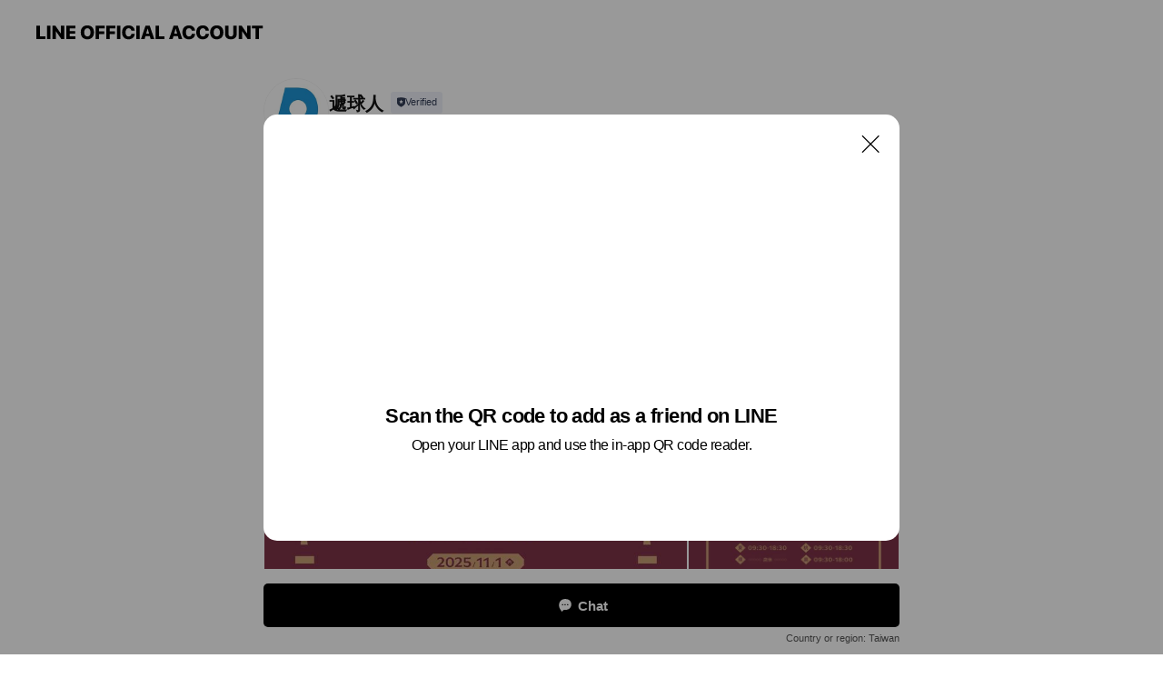

--- FILE ---
content_type: text/html; charset=utf-8
request_url: https://page.line.me/pug1286t?openQrModal=true
body_size: 20256
content:
<!DOCTYPE html><html lang="en"><script id="oa-script-list" type="application/json">https://page.line-scdn.net/_next/static/chunks/pages/_app-6e454434191b416d.js,https://page.line-scdn.net/_next/static/chunks/pages/%5BsearchId%5D-6887b9eea48ca2ab.js</script><head><meta charSet="UTF-8"/><meta name="viewport" content="width=device-width,initial-scale=1,minimum-scale=1,maximum-scale=1,user-scalable=no,viewport-fit=cover"/><link rel="apple-touch-icon" sizes="180x180" href="https://page.line-scdn.net/favicons/apple-touch-icon.png"/><link rel="icon" type="image/png" sizes="32x32" href="https://page.line-scdn.net/favicons/favicon-32x32.png"/><link rel="icon" type="image/png" sizes="16x16" href="https://page.line-scdn.net/favicons/favicon-16x16.png&quot;"/><link rel="mask-icon" href="https://page.line-scdn.net/favicons/safari-pinned-tab.svg" color="#4ecd00"/><link rel="shortcut icon" href="https://page.line-scdn.net/favicons/favicon.ico"/><meta name="theme-color" content="#ffffff"/><meta property="og:image" content="https://page-share.line.me//%40pug1286t/global/og_image.png?ts=1762017616959"/><meta name="twitter:card" content="summary_large_image"/><link rel="stylesheet" href="https://unpkg.com/swiper@6.8.1/swiper-bundle.min.css"/><title>遞球人 | LINE Official Account</title><meta property="og:title" content="遞球人 | LINE Official Account"/><meta name="twitter:title" content="遞球人 | LINE Official Account"/><link rel="canonical" href="https://page.line.me/pug1286t"/><meta property="line:service_name" content="Official Account"/><meta property="line:sub_title_2" content="104 台北市大同區 環河北路2段65號"/><meta name="description" content="遞球人&#x27;s LINE official account profile page. Add them as a friend for the latest news."/><link rel="preload" as="image" href="https://voom-obs.line-scdn.net/r/myhome/hex/cj0zaXM0MTNrcTk0ZWxpJnM9anA3JnQ9ZCZ1PTFpaW45cTRsbzNzMDAmaT0w/w480" media="(max-width: 480px)"/><link rel="preload" as="image" href="https://voom-obs.line-scdn.net/r/myhome/hex/cj0zaXM0MTNrcTk0ZWxpJnM9anA3JnQ9ZCZ1PTFpaW45cTRsbzNzMDAmaT0w/w750" media="(min-width: 480.1px)"/><meta name="next-head-count" content="20"/><link rel="preload" href="https://page.line-scdn.net/_next/static/css/225dc3ba774f4d45.css" as="style"/><link rel="stylesheet" href="https://page.line-scdn.net/_next/static/css/225dc3ba774f4d45.css" data-n-g=""/><link rel="preload" href="https://page.line-scdn.net/_next/static/css/32cf1b1e6f7e57c2.css" as="style"/><link rel="stylesheet" href="https://page.line-scdn.net/_next/static/css/32cf1b1e6f7e57c2.css" data-n-p=""/><noscript data-n-css=""></noscript><script defer="" nomodule="" src="https://page.line-scdn.net/_next/static/chunks/polyfills-c67a75d1b6f99dc8.js"></script><script src="https://page.line-scdn.net/_next/static/chunks/webpack-ddd4448366736188.js" defer=""></script><script src="https://page.line-scdn.net/_next/static/chunks/framework-5d5971fdfab04833.js" defer=""></script><script src="https://page.line-scdn.net/_next/static/chunks/main-bed0a650a673ba6d.js" defer=""></script><script src="https://page.line-scdn.net/_next/static/chunks/e893f787-81841bf25f7a5b4d.js" defer=""></script><script src="https://page.line-scdn.net/_next/static/chunks/fd0ff8c8-d43e8626c80b2f59.js" defer=""></script><script src="https://page.line-scdn.net/_next/static/chunks/518-b33b01654ebc3704.js" defer=""></script><script src="https://page.line-scdn.net/_next/static/chunks/421-6db75eee1ddcc32a.js" defer=""></script><script src="https://page.line-scdn.net/_next/static/chunks/70-2befe84e3601a64e.js" defer=""></script><script src="https://page.line-scdn.net/_next/static/chunks/83-afdf79bcceed67f6.js" defer=""></script><script src="https://page.line-scdn.net/_next/static/chunks/137-f74f40ee874c6f66.js" defer=""></script><script src="https://page.line-scdn.net/_next/static/chunks/124-da1c4d1d8cfe34a9.js" defer=""></script><script src="https://page.line-scdn.net/_next/static/chunks/423-d26e88c20d1ad3af.js" defer=""></script><script src="https://page.line-scdn.net/_next/static/chunks/913-a54e0cf4140031aa.js" defer=""></script><script src="https://page.line-scdn.net/_next/static/chunks/669-1fdaa744ab0716c0.js" defer=""></script><script src="https://page.line-scdn.net/_next/static/BMF3689FD7RJi5SiyagqN/_buildManifest.js" defer=""></script><script src="https://page.line-scdn.net/_next/static/BMF3689FD7RJi5SiyagqN/_ssgManifest.js" defer=""></script></head><body class=""><div id="__next"><div class="wrap main" style="--profile-button-color:#000000" data-background="false" data-theme="true" data-js-top="true"><header id="header" class="header header_web"><div class="header_wrap"><span class="header_logo"><svg xmlns="http://www.w3.org/2000/svg" fill="none" viewBox="0 0 250 17" class="header_logo_image" role="img" aria-label="LINE OFFICIAL ACCOUNT" title="LINE OFFICIAL ACCOUNT"><path fill="#000" d="M.118 16V1.204H3.88v11.771h6.121V16zm11.607 0V1.204h3.763V16zm6.009 0V1.204h3.189l5.916 8.541h.072V1.204h3.753V16h-3.158l-5.947-8.634h-.072V16zm15.176 0V1.204h10.14v3.025h-6.377V7.15h5.998v2.83h-5.998v2.994h6.378V16zm23.235.267c-4.491 0-7.3-2.943-7.3-7.66v-.02c0-4.707 2.83-7.65 7.3-7.65 4.502 0 7.311 2.943 7.311 7.65v.02c0 4.717-2.8 7.66-7.311 7.66m0-3.118c2.153 0 3.486-1.763 3.486-4.542v-.02c0-2.8-1.363-4.533-3.486-4.533-2.102 0-3.466 1.723-3.466 4.532v.02c0 2.81 1.354 4.543 3.466 4.543M65.291 16V1.204h10.07v3.025h-6.306v3.373h5.732v2.881h-5.732V16zm11.731 0V1.204h10.07v3.025h-6.307v3.373h5.732v2.881h-5.732V16zm11.73 0V1.204h3.764V16zm12.797.267c-4.44 0-7.198-2.84-7.198-7.67v-.01c0-4.83 2.779-7.65 7.198-7.65 3.866 0 6.542 2.481 6.676 5.793v.103h-3.62l-.021-.154c-.235-1.538-1.312-2.625-3.035-2.625-2.06 0-3.363 1.692-3.363 4.522v.01c0 2.861 1.313 4.563 3.374 4.563 1.63 0 2.789-1.015 3.045-2.666l.02-.112h3.62l-.01.112c-.133 3.312-2.84 5.784-6.686 5.784m8.47-.267V1.204h3.763V16zm5.189 0 4.983-14.796h4.604L129.778 16h-3.947l-.923-3.25h-4.83l-.923 3.25zm7.249-11.577-1.6 5.62h3.271l-1.599-5.62zM131.204 16V1.204h3.763v11.771h6.121V16zm14.868 0 4.983-14.796h4.604L160.643 16h-3.948l-.923-3.25h-4.83L150.02 16zm7.249-11.577-1.599 5.62h3.271l-1.6-5.62zm14.653 11.844c-4.44 0-7.198-2.84-7.198-7.67v-.01c0-4.83 2.779-7.65 7.198-7.65 3.866 0 6.542 2.481 6.675 5.793v.103h-3.619l-.021-.154c-.236-1.538-1.312-2.625-3.035-2.625-2.061 0-3.363 1.692-3.363 4.522v.01c0 2.861 1.312 4.563 3.373 4.563 1.631 0 2.789-1.015 3.046-2.666l.02-.112h3.62l-.01.112c-.134 3.312-2.841 5.784-6.686 5.784m15.258 0c-4.44 0-7.198-2.84-7.198-7.67v-.01c0-4.83 2.778-7.65 7.198-7.65 3.866 0 6.542 2.481 6.675 5.793v.103h-3.619l-.021-.154c-.236-1.538-1.312-2.625-3.035-2.625-2.061 0-3.363 1.692-3.363 4.522v.01c0 2.861 1.312 4.563 3.373 4.563 1.631 0 2.789-1.015 3.046-2.666l.02-.112h3.62l-.011.112c-.133 3.312-2.84 5.784-6.685 5.784m15.36 0c-4.491 0-7.3-2.943-7.3-7.66v-.02c0-4.707 2.83-7.65 7.3-7.65 4.502 0 7.311 2.943 7.311 7.65v.02c0 4.717-2.799 7.66-7.311 7.66m0-3.118c2.154 0 3.487-1.763 3.487-4.542v-.02c0-2.8-1.364-4.533-3.487-4.533-2.102 0-3.466 1.723-3.466 4.532v.02c0 2.81 1.354 4.543 3.466 4.543m15.514 3.118c-3.855 0-6.367-2.184-6.367-5.517V1.204h3.763v9.187c0 1.723.923 2.758 2.615 2.758 1.681 0 2.604-1.035 2.604-2.758V1.204h3.763v9.546c0 3.322-2.491 5.517-6.378 5.517M222.73 16V1.204h3.189l5.916 8.541h.072V1.204h3.753V16h-3.158l-5.947-8.634h-.072V16zm18.611 0V4.229h-4.081V1.204h11.915v3.025h-4.081V16z"></path></svg></span></div></header><div class="container"><div data-intersection-target="profileFace" class="_root_f63qr_2 _modeLiffApp_f63qr_155"><div class="_account_f63qr_11"><div class="_accountHead_f63qr_16"><div class="_accountHeadIcon_f63qr_22"><a class="_accountHeadIconLink_f63qr_31" href="/pug1286t/profile/img"><div class="_root_19dwp_1"><img class="_thumbnailImage_19dwp_8" src="https://profile.line-scdn.net/0h4z_EIAGMa1ViPEaZR0AUAl55ZTgVEm0dGggjY05uNWxJWy5XWAggZxM6MmVLCC8HW1p2OhduPGIa/preview" alt="Show profile photo" width="70" height="70"/></div></a></div><div class="_accountHeadContents_f63qr_34"><h1 class="_accountHeadTitle_f63qr_37"><span class="_accountHeadTitleText_f63qr_51">遞球人</span><button type="button" class="_accountHeadBadge_f63qr_54" aria-label="Show account info"><span class="_root_4p75h_1 _typeCertified_4p75h_20"><span class="_icon_4p75h_17"><span role="img" aria-label="Verification status" class="la labs _iconImage_4p75h_17" style="width:11px;aspect-ratio:1;display:inline-grid;place-items:stretch"><svg xmlns="http://www.w3.org/2000/svg" data-laicon-version="10.2" viewBox="0 0 20 20" fill="currentColor"><g transform="translate(-2 -2)"><path d="M12 2.5c-3.7 0-6.7.7-7.8 1-.3.2-.5.5-.5.8v8.9c0 3.2 4.2 6.3 8 8.2.1 0 .2.1.3.1s.2 0 .3-.1c3.9-1.9 8-5 8-8.2V4.3c0-.3-.2-.6-.5-.7-1.1-.3-4.1-1.1-7.8-1.1zm0 4.2 1.2 2.7 2.7.3-1.9 2 .4 2.8-2.4-1.2-2.4 1.3.4-2.8-1.9-2 2.7-.3L12 6.7z"/></g></svg></span></span><span class="_label_4p75h_42">Verified</span></span></button></h1><div class="_accountHeadSubTexts_f63qr_58"><p class="_accountHeadSubText_f63qr_58">Friends<!-- --> <!-- -->7,694</p></div></div></div><div class="_accountInfo_f63qr_73"><p class="_accountInfoText_f63qr_85">日本氣球印刷外送首選| 飄30天 &gt;宅配</p><p class="_accountInfoText_f63qr_85">台北市大同區 環河北路2段65號</p><p><a class="_accountInfoWebsiteLink_f63qr_137" href="http://www.dballoon.com"><span class="_accountInfoWebsiteUrl_f63qr_141">www.dballoon.com</span><span class="_accountInfoWebsiteCount_f63qr_147">1 other items</span></a></p></div><div class="_actionButtons_f63qr_152"><div><div class="_root_1nhde_1"><button type="button" class="_button_1nhde_9"><span class="_icon_1nhde_31"><span role="img" class="la lar" style="width:14px;aspect-ratio:1;display:inline-grid;place-items:stretch"><svg xmlns="http://www.w3.org/2000/svg" data-laicon-version="15.0" viewBox="0 0 20 20" fill="currentColor"><g transform="translate(-2 -2)"><path d="M11.8722 10.2255a.9.9 0 1 0 0 1.8.9.9 0 0 0 0-1.8Zm-3.5386 0a.9.9 0 1 0 0 1.8.9.9 0 0 0 0-1.8Zm7.0767 0a.9.9 0 1 0 0 1.8.9.9 0 0 0 0-1.8Z"/><path d="M6.5966 6.374c-1.256 1.2676-1.988 3.1338-1.988 5.5207 0 2.8387 1.6621 5.3506 2.8876 6.8107.6247-.8619 1.6496-1.7438 3.2265-1.7444h.0015l2.2892-.0098h.0028c3.4682 0 6.2909-2.8223 6.2909-6.2904 0-1.9386-.7072-3.4895-1.9291-4.5632C16.1475 5.0163 14.3376 4.37 12.0582 4.37c-2.3602 0-4.2063.7369-5.4616 2.004Zm-.9235-.915C7.2185 3.8991 9.4223 3.07 12.0582 3.07c2.5189 0 4.6585.7159 6.1779 2.051 1.5279 1.3427 2.371 3.2622 2.371 5.5398 0 4.1857-3.4041 7.5896-7.5894 7.5904h-.0015l-2.2892.0098h-.0028c-1.33 0-2.114.9634-2.5516 1.8265l-.4192.8269-.6345-.676c-1.2252-1.3055-3.8103-4.4963-3.8103-8.3437 0-2.6555.8198-4.8767 2.3645-6.4358Z"/></g></svg></span></span><span class="_label_1nhde_14">Chat</span></button></div><div class="_root_1nhde_1"><a role="button" href="https://line.me/R/home/public/main?id=pug1286t&amp;utm_source=businessprofile&amp;utm_medium=action_btn" class="_button_1nhde_9"><span class="_icon_1nhde_31"><span role="img" class="la lar" style="width:14px;aspect-ratio:1;display:inline-grid;place-items:stretch"><svg xmlns="http://www.w3.org/2000/svg" data-laicon-version="15.0" viewBox="0 0 20 20" fill="currentColor"><g transform="translate(-2 -2)"><path d="M6.0001 4.5104a.35.35 0 0 0-.35.35v14.2792a.35.35 0 0 0 .35.35h12a.35.35 0 0 0 .35-.35V4.8604a.35.35 0 0 0-.35-.35h-12Zm-1.65.35c0-.9112.7387-1.65 1.65-1.65h12c.9113 0 1.65.7388 1.65 1.65v14.2792c0 .9113-.7387 1.65-1.65 1.65h-12c-.9113 0-1.65-.7387-1.65-1.65V4.8604Z"/><path d="M15.0534 12.65H8.9468v-1.3h6.1066v1.3Zm0-3.3413H8.9468v-1.3h6.1066v1.3Zm0 6.6827H8.9468v-1.3h6.1066v1.3Z"/></g></svg></span></span><span class="_label_1nhde_14">Posts</span></a></div><div class="_root_1nhde_1"><button type="button" class="_button_1nhde_9"><span class="_icon_1nhde_31"><span role="img" class="la lar" style="width:14px;aspect-ratio:1;display:inline-grid;place-items:stretch"><svg xmlns="http://www.w3.org/2000/svg" data-laicon-version="15.0" viewBox="0 0 20 20" fill="currentColor"><g transform="translate(-2 -2)"><path d="m7.2948 4.362 2.555 2.888a.137.137 0 0 1-.005.188l-1.771 1.771a.723.723 0 0 0-.183.316.8889.8889 0 0 0-.031.215 1.42 1.42 0 0 0 .038.351c.052.23.16.51.333.836.348.654.995 1.551 2.143 2.699 1.148 1.148 2.045 1.795 2.7 2.144.325.173.605.28.835.332.113.025.233.042.351.038a.8881.8881 0 0 0 .215-.031.7244.7244 0 0 0 .316-.183l1.771-1.772a.1367.1367 0 0 1 .188-.005l2.889 2.556a.9241.9241 0 0 1 .04 1.346l-1.5 1.5c-.11.11-.4.28-.93.358-.516.076-1.21.058-2.06-.153-1.7-.422-4.002-1.608-6.67-4.276-2.667-2.667-3.853-4.97-4.275-6.668-.21-.851-.23-1.545-.153-2.06.079-.53.248-.821.358-.93l1.5-1.501a.9239.9239 0 0 1 1.346.04v.001Zm.973-.862a2.224 2.224 0 0 0-3.238-.099l-1.5 1.5c-.376.377-.623.97-.725 1.66-.104.707-.068 1.573.178 2.564.492 1.982 1.827 4.484 4.618 7.274 2.79 2.791 5.292 4.126 7.275 4.618.99.246 1.856.282 2.563.178.69-.102 1.283-.349 1.66-.725l1.5-1.5a2.2247 2.2247 0 0 0 .4408-2.5167 2.2252 2.2252 0 0 0-.5398-.7213l-2.889-2.557a1.4369 1.4369 0 0 0-1.968.06l-1.565 1.565a2.7941 2.7941 0 0 1-.393-.177c-.509-.27-1.305-.828-2.392-1.915-1.087-1.088-1.644-1.883-1.915-2.392a2.6894 2.6894 0 0 1-.177-.393l1.564-1.565c.537-.537.563-1.4.06-1.968L8.2678 3.5Z"/></g></svg></span></span><span class="_label_1nhde_14">Call</span></button></div></div></div></div></div><div class="content"><div class="ldsg-tab plugin_tab" data-flexible="flexible" style="--tab-indicator-position:0px;--tab-indicator-width:0px" id="tablist"><div class="tab-content"><div class="tab-content-inner"><div class="tab-list" role="tablist"><a aria-selected="true" role="tab" class="tab-list-item" tabindex="0"><span class="text">Mixed media feed</span></a><a aria-selected="false" role="tab" class="tab-list-item"><span class="text">Social media</span></a><a aria-selected="false" role="tab" class="tab-list-item"><span class="text">帳號簡介</span></a><a aria-selected="false" role="tab" class="tab-list-item"><span class="text">Basic info</span></a></div><div class="tab-indicator"></div></div></div></div><section class="section media_seemore" id="plugin-media-225158376822738" data-js-plugin="media"><a data-testid="link-with-next" class="link" href="/pug1286t/media/225158376822738"><h2 class="title_section" data-testid="plugin-header"><span class="title">Mixed media feed</span><span class="text_more">See more</span></h2></a><div class="photo_plugin"><div class="photo_item"><a data-testid="link-with-next" href="/pug1286t/media/225158376822738/item/1176154480411173000"><picture class="picture"><source media="(min-width: 480px)" srcSet="https://voom-obs.line-scdn.net/r/myhome/hex/cj0zaXM0MTNrcTk0ZWxpJnM9anA3JnQ9ZCZ1PTFpaW45cTRsbzNzMDAmaT0w/w750?0"/><img class="image" alt="" src="https://voom-obs.line-scdn.net/r/myhome/hex/cj0zaXM0MTNrcTk0ZWxpJnM9anA3JnQ9ZCZ1PTFpaW45cTRsbzNzMDAmaT0w/w480?0"/></picture></a></div><div class="photo_item"><a data-testid="link-with-next" href="/pug1286t/media/225158376822738/item/1176094000188303000"><picture class="picture"><img class="image" alt=""/></picture></a></div><div class="photo_item ico_video"><a data-testid="link-with-next" href="/pug1286t/media/225158376822738/item/1176052600873499100"><picture class="picture"><img class="image" alt=""/></picture></a></div><div class="photo_item"><a data-testid="link-with-next" href="/pug1286t/media/225158376822738/item/1176052600873499100"><picture class="picture"><img class="image" alt=""/></picture></a></div><div class="photo_item"><a data-testid="link-with-next" href="/pug1286t/media/225158376822738/item/1175990320149762000"><picture class="picture"><img class="image" alt=""/></picture></a></div><div class="photo_item ico_video"><a data-testid="link-with-next" href="/pug1286t/media/225158376822738/item/1175923180024279000"><picture class="picture"><img class="image" alt=""/></picture></a></div><div class="photo_item"><a data-testid="link-with-next" href="/pug1286t/media/225158376822738/item/1175923000324170200"><picture class="picture"><img class="image" alt=""/></picture></a></div><div class="photo_item ico_video"><a data-testid="link-with-next" href="/pug1286t/media/225158376822738/item/1175828140487874800"><picture class="picture"><img class="image" alt=""/></picture></a></div><div class="photo_item"><a data-testid="link-with-next" href="/pug1286t/media/225158376822738/item/1175827961587778300"><picture class="picture"><img class="image" alt=""/></picture></a></div></div></section><section class="section section_sns" id="plugin-social-media-1090576129868252" data-js-plugin="socialMedia"><h2 class="title_section" data-testid="plugin-header"><span class="title">Social media</span></h2><div class="sns_plugin"><p class="text">Follow us on social media</p><div class="sns_area"><a target="_blank" rel="noopener noreferrer ugc nofollow" href="https://tiktok.com/@dballoontaipei" class="link link_tiktok" data-testid="tiktok"><span class="icon"><svg viewBox="0 0 24 24" fill="none" xmlns="http://www.w3.org/2000/svg"><path d="M10.043 19.7c-.24 0-1.47-.04-2.59-.79-.42-.29-.8-.65-1.12-1.06-.4-.51-.64-1.1-.69-1.25v-.03c-.1-.28-.32-1.02-.29-1.72.05-1.16.41-1.9.57-2.17.29-.52.66-.98 1.11-1.37a4.735 4.735 0 013.08-1.12c.12 0 .24 0 .35.01v2.15a2.631 2.631 0 10-.42 5.23c.45 0 .89-.12 1.29-.34.37-.21.69-.52.92-.88.23-.36.37-.78.4-1.21v-.1c.01-.13.01-.28.01-.42V4.3h2.117l.003.07.06.35c.09.51.33 1.28.98 2.03.26.28.55.53.87.74.11.07.23.14.34.2.6.3 1.17.43 1.56.45v2.11c-.33-.03-.87-.08-1.3-.2-.93-.25-1.55-.64-1.55-.64l-.48-.32-.45-.27v6.17c0 .27-.08 1.02-.31 1.64-.2.52-.5 1.01-.87 1.44-.01.01-.6.72-1.59 1.2-.84.4-1.58.42-1.9.43h-.12.02z" fill="#fff" stroke="#fff" stroke-width="1.3"></path></svg></span></a><a target="_blank" rel="noopener noreferrer ugc nofollow" href="https://instagram.com/dballoontw" class="link link_instagram" data-testid="instagram"><span class="icon"><svg xmlns="http://www.w3.org/2000/svg" data-laicon-version="5.9" viewBox="0 0 24 24"><g fill="#fff"><path d="M12 4.622c2.403 0 2.688.009 3.637.052.877.04 1.354.187 1.67.31.421.163.72.358 1.036.673.315.315.51.615.673 1.035.123.317.27.794.31 1.671.043.95.052 1.234.052 3.637s-.009 2.688-.052 3.637c-.04.877-.187 1.354-.31 1.67a2.79 2.79 0 01-.673 1.036c-.315.315-.615.51-1.035.673-.317.123-.794.27-1.671.31-.95.043-1.234.052-3.637.052s-2.688-.009-3.637-.052c-.877-.04-1.354-.187-1.67-.31a2.788 2.788 0 01-1.036-.673 2.79 2.79 0 01-.673-1.035c-.123-.317-.27-.794-.31-1.671-.043-.95-.052-1.234-.052-3.637s.009-2.688.052-3.637c.04-.877.187-1.354.31-1.67a2.79 2.79 0 01.673-1.036c.315-.315.615-.51 1.035-.673.317-.123.794-.27 1.671-.31.95-.043 1.234-.052 3.637-.052zM12 3c-2.444 0-2.75.01-3.71.054-.959.044-1.613.196-2.185.418A4.412 4.412 0 004.51 4.511c-.5.5-.809 1.002-1.038 1.594-.223.572-.375 1.226-.419 2.184C3.01 9.25 3 9.556 3 12s.01 2.75.054 3.71c.044.959.196 1.613.419 2.185a4.41 4.41 0 001.038 1.595c.5.5 1.002.808 1.594 1.038.572.222 1.226.374 2.184.418C9.25 20.99 9.556 21 12 21s2.75-.01 3.71-.054c.959-.044 1.613-.196 2.185-.419a4.412 4.412 0 001.595-1.038c.5-.5.808-1.002 1.038-1.594.222-.572.374-1.226.418-2.184.044-.96.054-1.267.054-3.711s-.01-2.75-.054-3.71c-.044-.959-.196-1.613-.419-2.185A4.412 4.412 0 0019.49 4.51c-.5-.5-1.002-.809-1.594-1.039-.572-.222-1.226-.374-2.184-.418C14.75 3.01 14.444 3 12 3z"></path><path d="M12.004 7.383a4.622 4.622 0 100 9.243 4.622 4.622 0 000-9.243zm0 7.621a3 3 0 110-6 3 3 0 010 6zm5.884-7.807a1.08 1.08 0 11-2.16 0 1.08 1.08 0 012.16 0z"></path></g></svg></span></a><a target="_blank" rel="noopener noreferrer ugc nofollow" href="https://www.youtube.com/c/dballoon" class="link link_youtube" data-testid="youtube"><span class="icon"><svg xmlns="http://www.w3.org/2000/svg" data-laicon-version="5.9" viewBox="0 0 24 24"><path d="M20.624 7.968a2.254 2.254 0 00-1.591-1.592C17.629 6 12 6 12 6s-5.629 0-7.033.376a2.254 2.254 0 00-1.59 1.592C3 9.37 3 12.3 3 12.3s0 2.929.376 4.332a2.254 2.254 0 001.591 1.592C6.371 18.6 12 18.6 12 18.6s5.629 0 7.033-.376a2.254 2.254 0 001.59-1.591C21 15.229 21 12.3 21 12.3s0-2.929-.376-4.332zM10.2 15V9.6l4.676 2.7L10.2 15z" fill="#fff"></path></svg></span></a><a target="_blank" rel="noopener noreferrer ugc nofollow" href="https://www.facebook.com/dballoontw" class="link link_facebook" data-testid="facebook"><span class="icon"><svg xmlns="http://www.w3.org/2000/svg" data-laicon-version="5.9" viewBox="0 0 24 24"><path d="M21 12c0-4.95-4.05-9-9-9s-9 4.05-9 9c0 4.5 3.263 8.212 7.537 8.887v-6.3h-2.25V12h2.25V9.975c0-2.25 1.35-3.487 3.375-3.487 1.013 0 2.025.224 2.025.224v2.25h-1.124c-1.126 0-1.463.675-1.463 1.35V12h2.475l-.45 2.588h-2.137V21A9.08 9.08 0 0021 12z" fill="#fff"></path></svg></span></a></div></div></section><section class="section section_text" id="plugin-signboard-77910233995019" data-js-plugin="signboard"><h2 class="title_section" data-testid="plugin-header"><span class="title">帳號簡介</span></h2><div class="text_plugin"><div class="text_plugin_desc"><div class="text_area"><p class="text">微微的氣球佈置也能讓你與眾不同<br/>買氣球佈置 |氣球外送推薦:<br/> | 線上接單外送 週六日 正常服務<br/>全台多據點配合服務 <br/>遞球人氣球頻道:bit.ly/37Flqf2 <br/>動態視頻展示氣球 看得清楚 簡單溝通 買氣球更輕鬆  <br/>氣球推薦|氣球布置 | 驚喜氣球 | 氣球外送 | 品牌合作 |氣球界超跑|</p></div></div></div></section><section class="section section_info" id="plugin-information-2396559" data-js-plugin="information"><h2 class="title_section" data-testid="plugin-header"><span class="title">Basic info</span></h2><div class="basic_info_item info_intro"><i class="icon"><svg width="19" height="19" viewBox="0 0 19 19" fill="none" xmlns="http://www.w3.org/2000/svg"><path fill-rule="evenodd" clip-rule="evenodd" d="M14.25 2.542h-9.5c-.721 0-1.306.584-1.306 1.306v11.304c0 .722.585 1.306 1.306 1.306h9.5c.722 0 1.306-.584 1.306-1.306V3.848c0-.722-.584-1.306-1.306-1.306zM4.75 3.57h9.5c.153 0 .277.124.277.277v11.304a.277.277 0 01-.277.277h-9.5a.277.277 0 01-.277-.277V3.848c0-.153.124-.277.277-.277zm7.167 6.444v-1.03H7.083v1.03h4.834zm0-3.675v1.03H7.083V6.34h4.834zm0 6.32v-1.03H7.083v1.03h4.834z" fill="#000"></path></svg></i>關於氣球的佈置搭配煩惱，Miss D在線為您解答～！</div><div class="basic_info_item info_time"><i class="icon"><svg width="19" height="19" viewBox="0 0 19 19" fill="none" xmlns="http://www.w3.org/2000/svg"><path fill-rule="evenodd" clip-rule="evenodd" d="M9.5 2.177a7.323 7.323 0 100 14.646 7.323 7.323 0 000-14.646zm0 1.03a6.294 6.294 0 110 12.587 6.294 6.294 0 010-12.588zm.514 5.996v-3.73H8.985v4.324l2.79 1.612.515-.892-2.276-1.314z" fill="#000"></path></svg></i><div class="title"><span class="title_s">Sun</span><span class="con_s">Closed</span></div><p class="memo">營業時間(週六日可預約氣球外送)</p><ul class="lst_week"><li><span class="title_s">Sun</span><span class="con_s">Closed</span></li><li><span class="title_s">Mon</span><span class="con_s">09:30 - 18:30</span></li><li><span class="title_s">Tue</span><span class="con_s">09:30 - 18:30</span></li><li><span class="title_s">Wed</span><span class="con_s">09:30 - 18:30</span></li><li><span class="title_s">Thu</span><span class="con_s">09:30 - 18:30</span></li><li><span class="title_s">Fri</span><span class="con_s">09:30 - 18:30</span></li><li><span class="title_s">Sat</span><span class="con_s">Closed</span></li></ul></div><div class="basic_info_item info_tel is_selectable"><i class="icon"><svg width="19" height="19" viewBox="0 0 19 19" fill="none" xmlns="http://www.w3.org/2000/svg"><path fill-rule="evenodd" clip-rule="evenodd" d="M2.816 3.858L4.004 2.67a1.76 1.76 0 012.564.079l2.024 2.286a1.14 1.14 0 01-.048 1.559L7.306 7.832l.014.04c.02.052.045.11.075.173l.051.1c.266.499.762 1.137 1.517 1.892.754.755 1.393 1.25 1.893 1.516.103.055.194.097.271.126l.04.014 1.239-1.238a1.138 1.138 0 011.465-.121l.093.074 2.287 2.024a1.76 1.76 0 01.078 2.563l-1.188 1.188c-1.477 1.478-5.367.513-9.102-3.222-3.735-3.735-4.7-7.625-3.223-9.103zm5.005 1.86L5.797 3.43a.731.731 0 00-1.065-.033L3.544 4.586c-.31.31-.445 1.226-.162 2.367.393 1.582 1.49 3.386 3.385 5.28 1.894 1.894 3.697 2.992 5.28 3.384 1.14.284 2.057.148 2.367-.162l1.187-1.187a.731.731 0 00-.032-1.065l-2.287-2.024a.109.109 0 00-.148.004l-1.403 1.402c-.517.518-1.887-.21-3.496-1.82l-.158-.16c-1.499-1.54-2.164-2.837-1.663-3.337l1.402-1.402a.108.108 0 00.005-.149z" fill="#000"></path></svg></i><a class="link" href="#"><span>0986-517979</span></a></div><div class="basic_info_item info_url is_selectable"><i class="icon"><svg width="19" height="19" viewBox="0 0 19 19" fill="none" xmlns="http://www.w3.org/2000/svg"><path fill-rule="evenodd" clip-rule="evenodd" d="M9.5 2.18a7.32 7.32 0 100 14.64 7.32 7.32 0 000-14.64zM3.452 7.766A6.294 6.294 0 003.21 9.5c0 .602.084 1.184.242 1.736H6.32A17.222 17.222 0 016.234 9.5c0-.597.03-1.178.086-1.735H3.452zm.396-1.029H6.46c.224-1.303.607-2.422 1.11-3.225a6.309 6.309 0 00-3.722 3.225zm3.51 1.03a15.745 15.745 0 000 3.47h4.284a15.749 15.749 0 000-3.47H7.358zm4.131-1.03H7.511C7.903 4.64 8.707 3.21 9.5 3.21c.793 0 1.597 1.43 1.99 3.526zm1.19 1.03a17.21 17.21 0 010 3.47h2.869A6.292 6.292 0 0015.79 9.5c0-.602-.084-1.184-.242-1.735H12.68zm2.473-1.03H12.54c-.224-1.303-.607-2.422-1.11-3.225a6.308 6.308 0 013.722 3.225zM7.57 15.489a6.309 6.309 0 01-3.722-3.224H6.46c.224 1.303.607 2.421 1.11 3.224zm1.929.301c-.793 0-1.596-1.43-1.99-3.525h3.98c-.394 2.095-1.197 3.525-1.99 3.525zm1.93-.301c.503-.803.886-1.921 1.11-3.224h2.612a6.309 6.309 0 01-3.723 3.224z" fill="#000"></path></svg></i><a class="account_info_website_link" href="http://www.dballoon.com"><span class="account_info_website_url">www.dballoon.com</span><span class="account_info_website_count">1 other items</span></a></div><div class="basic_info_item info_pay"><i class="icon"><svg width="19" height="19" viewBox="0 0 19 19" fill="none" xmlns="http://www.w3.org/2000/svg"><path fill-rule="evenodd" clip-rule="evenodd" d="M2.85 3.457h13.3a.91.91 0 01.91.91v10.266a.91.91 0 01-.91.91H2.85a.91.91 0 01-.91-.91V4.367a.91.91 0 01.91-.91zm13.18 3.012V4.486H2.968v1.983H16.03zm0 1.03H2.968v7.015H16.03V7.498zm-1.705 4.52v1.03h-2.368v-1.03h2.368z" fill="#000"></path></svg></i><span class="title">Supported cards</span><ul class="lst_card"><li class="card_visa"><span class="blind">Visa</span></li><li class="card_master"><span class="blind">Mastercard</span></li><li class="card_jcb"><span class="blind">JCB</span></li><li class="card_amex"><span class="blind">American Express</span></li></ul></div><div class="basic_info_item place_map" data-js-access="true"><div class="map_area"><a target="_blank" rel="noopener" href="https://www.google.com/maps/search/?api=1&amp;query=25.0653224%2C121.5090358"><img src="https://maps.googleapis.com/maps/api/staticmap?key=AIzaSyCmbTfxB3uMZpzVX9NYKqByC1RRi2jIjf0&amp;channel=Line_Account&amp;scale=2&amp;size=400x200&amp;center=25.0654224%2C121.5090358&amp;markers=scale%3A2%7Cicon%3Ahttps%3A%2F%2Fpage.line-scdn.net%2F_%2Fimages%2FmapPin.v1.png%7C25.0653224%2C121.5090358&amp;language=en&amp;region=&amp;signature=TbM_1k6LSP78DedAdHlpe8UIEmA%3D" alt=""/></a></div><div class="map_text"><i class="icon"><svg width="19" height="19" viewBox="0 0 19 19" fill="none" xmlns="http://www.w3.org/2000/svg"><path fill-rule="evenodd" clip-rule="evenodd" d="M9.731 1.864l-.23-.004a6.308 6.308 0 00-4.853 2.266c-2.155 2.565-1.9 6.433.515 8.857a210.37 210.37 0 013.774 3.911.772.772 0 001.13 0l.942-.996a182.663 182.663 0 012.829-2.916c2.413-2.422 2.67-6.29.515-8.855a6.308 6.308 0 00-4.622-2.263zm-.23 1.026a5.28 5.28 0 014.064 1.9c1.805 2.147 1.588 5.413-.456 7.466l-.452.456a209.82 209.82 0 00-2.87 2.98l-.285.3-1.247-1.31a176.87 176.87 0 00-2.363-2.425c-2.045-2.053-2.261-5.32-.456-7.468a5.28 5.28 0 014.064-1.9zm0 3.289a2.004 2.004 0 100 4.008 2.004 2.004 0 000-4.008zm0 1.029a.975.975 0 110 1.95.975.975 0 010-1.95z" fill="#000"></path></svg></i><div class="map_title_area"><strong class="map_title">104 台北市大同區 環河北路2段65號</strong><button type="button" class="button_copy" aria-label="Copy"><i class="icon_copy"><svg width="16" height="16" xmlns="http://www.w3.org/2000/svg" data-laicon-version="15" viewBox="0 0 24 24"><path d="M3.2 3.05a.65.65 0 01.65-.65h12.99a.65.65 0 01.65.65V6.5h-1.3V3.7H4.5v13.28H7v1.3H3.85a.65.65 0 01-.65-.65V3.05z"></path><path d="M6.52 6.36a.65.65 0 01.65-.65h12.98a.65.65 0 01.65.65V17.5l-4.1 4.1H7.17a.65.65 0 01-.65-.65V6.36zm1.3.65V20.3h8.34l3.34-3.34V7.01H7.82z"></path><path d="M14.13 10.19H9.6v-1.3h4.53v1.3zm0 2.2H9.6v-1.3h4.53v1.3zm1.27 3.81h5.4v1.3h-4.1v4.1h-1.3v-5.4z"></path></svg></i></button></div><div class="map_address">大橋頭站</div></div></div></section><section class="section section_coupon" id="plugin-coupon-82374598805242" data-js-plugin="coupon"></section><section class="section section_shopcard" id="plugin-reward-card-82374598805243" data-js-plugin="rewardCard"></section><div class="go_top"><a class="btn_top"><span class="icon"><svg xmlns="http://www.w3.org/2000/svg" width="10" height="11" viewBox="0 0 10 11"><g fill="#111"><path d="M1.464 6.55L.05 5.136 5 .186 6.414 1.6z"></path><path d="M9.95 5.136L5 .186 3.586 1.6l4.95 4.95z"></path><path d="M6 1.507H4v9.259h2z"></path></g></svg></span><span class="text">Top</span></a></div></div></div><div id="footer" class="footer"><div class="account_info"><span class="text">@dballoon</span></div><div class="provider_info"><span class="text">© LY Corporation</span><div class="link_group"><a data-testid="link-with-next" class="link" href="/pug1286t/report">Report</a><a target="_self" rel="noopener" href="https://liff.line.me/1654867680-wGKa63aV/?utm_source=LINE&amp;utm_medium=referral&amp;utm_campaign=oa_profile_footer" class="link">Other official accounts</a></div></div></div><div class="floating_bar is_active"><div class="floating_button is_active"><a target="_blank" rel="noopener" data-js-chat-button="true" class="button_profile"><button type="button" class="button button_chat"><div class="button_content"><i class="icon"><svg xmlns="http://www.w3.org/2000/svg" width="39" height="38" viewBox="0 0 39 38"><path fill="#3C3E43" d="M24.89 19.19a1.38 1.38 0 11-.003-2.76 1.38 1.38 0 01.004 2.76m-5.425 0a1.38 1.38 0 110-2.76 1.38 1.38 0 010 2.76m-5.426 0a1.38 1.38 0 110-2.76 1.38 1.38 0 010 2.76m5.71-13.73c-8.534 0-13.415 5.697-13.415 13.532 0 7.834 6.935 13.875 6.935 13.875s1.08-4.113 4.435-4.113c1.163 0 2.147-.016 3.514-.016 6.428 0 11.64-5.211 11.64-11.638 0-6.428-4.573-11.64-13.108-11.64"></path></svg><svg width="20" height="20" viewBox="0 0 20 20" fill="none" xmlns="http://www.w3.org/2000/svg"><path fill-rule="evenodd" clip-rule="evenodd" d="M2.792 9.92c0-4.468 2.862-7.355 7.291-7.355 4.329 0 7.124 2.483 7.124 6.326a6.332 6.332 0 01-6.325 6.325l-1.908.008c-1.122 0-1.777.828-2.129 1.522l-.348.689-.53-.563c-1.185-1.264-3.175-3.847-3.175-6.953zm5.845 1.537h.834V7.024h-.834v1.8H7.084V7.046h-.833v4.434h.833V9.658h1.553v1.8zm4.071-4.405h.834v2.968h-.834V7.053zm-2.09 4.395h.833V8.48h-.834v2.967zm.424-3.311a.542.542 0 110-1.083.542.542 0 010 1.083zm1.541 2.77a.542.542 0 101.084 0 .542.542 0 00-1.084 0z" fill="#fff"></path></svg></i><span class="text">Chat</span></div></button></a></div><div class="region_area">Country or region:<!-- --> <!-- -->Taiwan</div></div></div></div><script src="https://static.line-scdn.net/liff/edge/versions/2.27.1/sdk.js"></script><script src="https://static.line-scdn.net/uts/edge/stable/uts.js"></script><script id="__NEXT_DATA__" type="application/json">{"props":{"pageProps":{"initialDataString":"{\"lang\":\"en\",\"origin\":\"web\",\"opener\":{},\"device\":\"Desktop\",\"lineAppVersion\":\"\",\"requestedSearchId\":\"pug1286t\",\"openQrModal\":true,\"isBusinessAccountLineMeDomain\":false,\"account\":{\"accountInfo\":{\"id\":\"2396559\",\"countryCode\":\"TW\",\"managingCountryCode\":\"TW\",\"basicSearchId\":\"@pug1286t\",\"premiumSearchId\":\"@dballoon\",\"subPageId\":\"77894965749952\",\"profileConfig\":{\"activateSearchId\":true,\"activateFollowerCount\":false},\"shareInfoImage\":\"https://page-share.line.me//%40pug1286t/global/og_image.png?ts=1762017616959\",\"friendCount\":7694},\"profile\":{\"type\":\"basic\",\"name\":\"遞球人\",\"badgeType\":\"certified\",\"profileImg\":{\"original\":\"https://profile.line-scdn.net/0h4z_EIAGMa1ViPEaZR0AUAl55ZTgVEm0dGggjY05uNWxJWy5XWAggZxM6MmVLCC8HW1p2OhduPGIa\",\"thumbs\":{\"xSmall\":\"https://profile.line-scdn.net/0h4z_EIAGMa1ViPEaZR0AUAl55ZTgVEm0dGggjY05uNWxJWy5XWAggZxM6MmVLCC8HW1p2OhduPGIa/preview\",\"small\":\"https://profile.line-scdn.net/0h4z_EIAGMa1ViPEaZR0AUAl55ZTgVEm0dGggjY05uNWxJWy5XWAggZxM6MmVLCC8HW1p2OhduPGIa/preview\",\"mid\":\"https://profile.line-scdn.net/0h4z_EIAGMa1ViPEaZR0AUAl55ZTgVEm0dGggjY05uNWxJWy5XWAggZxM6MmVLCC8HW1p2OhduPGIa/preview\",\"large\":\"https://profile.line-scdn.net/0h4z_EIAGMa1ViPEaZR0AUAl55ZTgVEm0dGggjY05uNWxJWy5XWAggZxM6MmVLCC8HW1p2OhduPGIa/preview\",\"xLarge\":\"https://profile.line-scdn.net/0h4z_EIAGMa1ViPEaZR0AUAl55ZTgVEm0dGggjY05uNWxJWy5XWAggZxM6MmVLCC8HW1p2OhduPGIa/preview\",\"xxLarge\":\"https://profile.line-scdn.net/0h4z_EIAGMa1ViPEaZR0AUAl55ZTgVEm0dGggjY05uNWxJWy5XWAggZxM6MmVLCC8HW1p2OhduPGIa/preview\"}},\"btnList\":[{\"type\":\"chat\",\"color\":\"#3c3e43\",\"chatReplyTimeDisplay\":false},{\"type\":\"home\",\"color\":\"#3c3e43\"},{\"type\":\"call\",\"color\":\"#3c3e43\",\"callType\":\"phone\",\"tel\":\"0986-517979\"}],\"buttonColor\":\"#000000\",\"info\":{\"statusMsg\":\"日本氣球印刷外送首選| 飄30天 \u003e宅配\",\"basicInfo\":{\"description\":\"關於氣球的佈置搭配煩惱，Miss D在線為您解答～！\",\"id\":\"2396559\"}},\"oaCallable\":true,\"floatingBarMessageList\":[\"FBM01\",\"FBM05\",\"FBM06\"],\"actionButtonServiceUrls\":[{\"buttonType\":\"HOME\",\"url\":\"https://line.me/R/home/public/main?id=pug1286t\"}],\"displayInformation\":{\"workingTime\":null,\"budget\":null,\"callType\":null,\"oaCallable\":false,\"oaCallAnyway\":false,\"tel\":null,\"website\":null,\"address\":null,\"newAddress\":{\"postalCode\":\"104\",\"provinceName\":null,\"cityName\":\"台北市大同區\",\"baseAddress\":\"環河北路2段65號\",\"detailAddress\":null,\"lat\":25.0653224,\"lng\":121.5090358},\"oldAddressDeprecated\":true}},\"pluginList\":[{\"type\":\"media\",\"id\":\"225158376822738\",\"content\":{\"itemList\":[{\"type\":\"media\",\"id\":\"1176154480411173000\",\"srcType\":\"timeline\",\"item\":{\"type\":\"photo\",\"body\":\"各位派對朋友們大家好～\\n家有喜事💍齊賀良緣✨\\n11/1（六）各分店營業時間調整👇\\n\\n東區店 09:30～17:00\\n環北店 店休\\n桃園店 10:00～17:00\\n高雄店 10:00～21:00\\n\\n感謝您的體諒與祝福💖\\n\\n台灣派對事業群\",\"img\":{\"original\":\"https://voom-obs.line-scdn.net/r/myhome/hex/cj0zaXM0MTNrcTk0ZWxpJnM9anA3JnQ9ZCZ1PTFpaW45cTRsbzNzMDAmaT0w\",\"thumbs\":{\"xSmall\":\"https://voom-obs.line-scdn.net/r/myhome/hex/cj0zaXM0MTNrcTk0ZWxpJnM9anA3JnQ9ZCZ1PTFpaW45cTRsbzNzMDAmaT0w/w100\",\"small\":\"https://voom-obs.line-scdn.net/r/myhome/hex/cj0zaXM0MTNrcTk0ZWxpJnM9anA3JnQ9ZCZ1PTFpaW45cTRsbzNzMDAmaT0w/w240\",\"mid\":\"https://voom-obs.line-scdn.net/r/myhome/hex/cj0zaXM0MTNrcTk0ZWxpJnM9anA3JnQ9ZCZ1PTFpaW45cTRsbzNzMDAmaT0w/w480\",\"large\":\"https://voom-obs.line-scdn.net/r/myhome/hex/cj0zaXM0MTNrcTk0ZWxpJnM9anA3JnQ9ZCZ1PTFpaW45cTRsbzNzMDAmaT0w/w750\",\"xLarge\":\"https://voom-obs.line-scdn.net/r/myhome/hex/cj0zaXM0MTNrcTk0ZWxpJnM9anA3JnQ9ZCZ1PTFpaW45cTRsbzNzMDAmaT0w/w960\",\"xxLarge\":\"https://voom-obs.line-scdn.net/r/myhome/hex/cj0zaXM0MTNrcTk0ZWxpJnM9anA3JnQ9ZCZ1PTFpaW45cTRsbzNzMDAmaT0w/w2400\"}}}},{\"type\":\"media\",\"id\":\"1176094000188303000\",\"srcType\":\"timeline\",\"item\":{\"type\":\"photo\",\"body\":\"各位派對朋友們大家好～\\n因應光復節連假，各分店營業時間調整異動如上⬆️\\n再請大家注意營業時間前往\\n造成不便，敬請見諒！\\n\\n台灣派對事業群\",\"img\":{\"original\":\"https://voom-obs.line-scdn.net/r/myhome/hex/cj0tN2w5ZWtybGEyaTFmZCZzPWpwNyZ0PWQmdT0xaWluNnRzYWczdGcwJmk9MA\",\"thumbs\":{\"xSmall\":\"https://voom-obs.line-scdn.net/r/myhome/hex/cj0tN2w5ZWtybGEyaTFmZCZzPWpwNyZ0PWQmdT0xaWluNnRzYWczdGcwJmk9MA/w100\",\"small\":\"https://voom-obs.line-scdn.net/r/myhome/hex/cj0tN2w5ZWtybGEyaTFmZCZzPWpwNyZ0PWQmdT0xaWluNnRzYWczdGcwJmk9MA/w240\",\"mid\":\"https://voom-obs.line-scdn.net/r/myhome/hex/cj0tN2w5ZWtybGEyaTFmZCZzPWpwNyZ0PWQmdT0xaWluNnRzYWczdGcwJmk9MA/w480\",\"large\":\"https://voom-obs.line-scdn.net/r/myhome/hex/cj0tN2w5ZWtybGEyaTFmZCZzPWpwNyZ0PWQmdT0xaWluNnRzYWczdGcwJmk9MA/w750\",\"xLarge\":\"https://voom-obs.line-scdn.net/r/myhome/hex/cj0tN2w5ZWtybGEyaTFmZCZzPWpwNyZ0PWQmdT0xaWluNnRzYWczdGcwJmk9MA/w960\",\"xxLarge\":\"https://voom-obs.line-scdn.net/r/myhome/hex/cj0tN2w5ZWtybGEyaTFmZCZzPWpwNyZ0PWQmdT0xaWluNnRzYWczdGcwJmk9MA/w2400\"}}}},{\"type\":\"media\",\"id\":\"1176052600873499100\",\"srcType\":\"timeline\",\"item\":{\"type\":\"video\",\"body\":\"會發光生日驚喜💫專屬日期的12星座氣球！✨DIY月曆氣球-星座LED燈✨每顆都像屬於你的星空🎂 \\n\\n每個星座都值得被好好慶祝 ✨\\n\\n那一天，是專屬於你的日子。\\n氣球閃爍著溫柔的燈光，\\n像是宇宙裡一顆只為你亮起的星。\\n\\n這款『LED 12星座日期印刷氣球』，\\n結合星座插畫，附上可愛小貼紙可標註日期～\\n不論是生日派對、朋友驚喜送禮，\\n都能讓空間被幸福與光包圍🌙\\n\\n💡 客製印刷｜12星座主題｜生...\",\"video\":{\"url\":\"https://voom-obs.line-scdn.net/r/lights/sfv/cj0tNzgxaXJjcG90dXVicSZzPWpwNyZ0PWQmdT0xaWwxam5lMjg0bzAwJmk9MA\",\"thumbs\":{\"xSmall\":\"https://voom-obs.line-scdn.net/r/lights/sfv/cj0tNzgxaXJjcG90dXVicSZzPWpwNyZ0PWQmdT0xaWwxam5lMjg0bzAwJmk9MA/w100\",\"small\":\"https://voom-obs.line-scdn.net/r/lights/sfv/cj0tNzgxaXJjcG90dXVicSZzPWpwNyZ0PWQmdT0xaWwxam5lMjg0bzAwJmk9MA/w240\",\"mid\":\"https://voom-obs.line-scdn.net/r/lights/sfv/cj0tNzgxaXJjcG90dXVicSZzPWpwNyZ0PWQmdT0xaWwxam5lMjg0bzAwJmk9MA/w480\",\"large\":\"https://voom-obs.line-scdn.net/r/lights/sfv/cj0tNzgxaXJjcG90dXVicSZzPWpwNyZ0PWQmdT0xaWwxam5lMjg0bzAwJmk9MA/w750\",\"xLarge\":\"https://voom-obs.line-scdn.net/r/lights/sfv/cj0tNzgxaXJjcG90dXVicSZzPWpwNyZ0PWQmdT0xaWwxam5lMjg0bzAwJmk9MA/w960\",\"xxLarge\":\"https://voom-obs.line-scdn.net/r/lights/sfv/cj0tNzgxaXJjcG90dXVicSZzPWpwNyZ0PWQmdT0xaWwxam5lMjg0bzAwJmk9MA/w2400\"}}}},{\"type\":\"media\",\"id\":\"1176052600873499100\",\"srcType\":\"timeline\",\"item\":{\"type\":\"photo\",\"body\":\"會發光生日驚喜💫專屬日期的12星座氣球！✨DIY月曆氣球-星座LED燈✨每顆都像屬於你的星空🎂 \\n\\n每個星座都值得被好好慶祝 ✨\\n\\n那一天，是專屬於你的日子。\\n氣球閃爍著溫柔的燈光，\\n像是宇宙裡一顆只為你亮起的星。\\n\\n這款『LED 12星座日期印刷氣球』，\\n結合星座插畫，附上可愛小貼紙可標註日期～\\n不論是生日派對、朋友驚喜送禮，\\n都能讓空間被幸福與光包圍🌙\\n\\n💡 客製印刷｜12星座主題｜生...\",\"img\":{\"original\":\"https://voom-obs.line-scdn.net/r/myhome/hex/cj0zOTlpNXA5NG4yNmprJnM9anA3JnQ9ZCZ1PTFpbDFrN3AxczUzZzAmaT0w\",\"thumbs\":{\"xSmall\":\"https://voom-obs.line-scdn.net/r/myhome/hex/cj0zOTlpNXA5NG4yNmprJnM9anA3JnQ9ZCZ1PTFpbDFrN3AxczUzZzAmaT0w/w100\",\"small\":\"https://voom-obs.line-scdn.net/r/myhome/hex/cj0zOTlpNXA5NG4yNmprJnM9anA3JnQ9ZCZ1PTFpbDFrN3AxczUzZzAmaT0w/w240\",\"mid\":\"https://voom-obs.line-scdn.net/r/myhome/hex/cj0zOTlpNXA5NG4yNmprJnM9anA3JnQ9ZCZ1PTFpbDFrN3AxczUzZzAmaT0w/w480\",\"large\":\"https://voom-obs.line-scdn.net/r/myhome/hex/cj0zOTlpNXA5NG4yNmprJnM9anA3JnQ9ZCZ1PTFpbDFrN3AxczUzZzAmaT0w/w750\",\"xLarge\":\"https://voom-obs.line-scdn.net/r/myhome/hex/cj0zOTlpNXA5NG4yNmprJnM9anA3JnQ9ZCZ1PTFpbDFrN3AxczUzZzAmaT0w/w960\",\"xxLarge\":\"https://voom-obs.line-scdn.net/r/myhome/hex/cj0zOTlpNXA5NG4yNmprJnM9anA3JnQ9ZCZ1PTFpbDFrN3AxczUzZzAmaT0w/w2400\"}}}},{\"type\":\"media\",\"id\":\"1175990320149762000\",\"srcType\":\"timeline\",\"item\":{\"type\":\"photo\",\"body\":\"各位派對朋友們大家好～\\n因應雙十國慶連假，各分店營業時間調整異動如上⬆️\\n再請大家注意營業時間前往\\n造成不便，敬請見諒！\\n\\n台灣派對事業群\",\"img\":{\"original\":\"https://voom-obs.line-scdn.net/r/myhome/hex/cj1rMWJybDdvMmtsaWwmcz1qcDcmdD1kJnU9MWlpcDFxYTg4NGdnMCZpPTA\",\"thumbs\":{\"xSmall\":\"https://voom-obs.line-scdn.net/r/myhome/hex/cj1rMWJybDdvMmtsaWwmcz1qcDcmdD1kJnU9MWlpcDFxYTg4NGdnMCZpPTA/w100\",\"small\":\"https://voom-obs.line-scdn.net/r/myhome/hex/cj1rMWJybDdvMmtsaWwmcz1qcDcmdD1kJnU9MWlpcDFxYTg4NGdnMCZpPTA/w240\",\"mid\":\"https://voom-obs.line-scdn.net/r/myhome/hex/cj1rMWJybDdvMmtsaWwmcz1qcDcmdD1kJnU9MWlpcDFxYTg4NGdnMCZpPTA/w480\",\"large\":\"https://voom-obs.line-scdn.net/r/myhome/hex/cj1rMWJybDdvMmtsaWwmcz1qcDcmdD1kJnU9MWlpcDFxYTg4NGdnMCZpPTA/w750\",\"xLarge\":\"https://voom-obs.line-scdn.net/r/myhome/hex/cj1rMWJybDdvMmtsaWwmcz1qcDcmdD1kJnU9MWlpcDFxYTg4NGdnMCZpPTA/w960\",\"xxLarge\":\"https://voom-obs.line-scdn.net/r/myhome/hex/cj1rMWJybDdvMmtsaWwmcz1qcDcmdD1kJnU9MWlpcDFxYTg4NGdnMCZpPTA/w2400\"}}}},{\"type\":\"media\",\"id\":\"1175923180024279000\",\"srcType\":\"timeline\",\"item\":{\"type\":\"video\",\"body\":\"最熱血的籃球迎新派對！🏀🔥 鯊魚球隊主題背板＋專屬拍照手拿板＋氣球佈置🎉 高質感運動派對靈感 \\n\\n「熱血青春的最佳迎新派對場景 ✨」\\n籃球隊專屬主題佈置 🏀\\n巨型鯊魚LOGO背板、球場元素、專屬拍照打卡手拿板，加上藍橘黑主題氣球，氣氛瞬間爆棚🔥\\n\\n💡 球隊迎新｜畢業派對｜運動主題活動\\n🎥 想要讓活動舞台更震撼、更有團隊精神？交給我們就對了！\\n\\n🏬 台灣派對 P.MAKER 派對手作...\",\"video\":{\"url\":\"https://voom-obs.line-scdn.net/r/lights/sfv/cj02NmpmcTBtN2VtMHFmJnM9anA3JnQ9ZCZ1PTFpZzc0Mmg2ODQ3ZzImaT0w\",\"thumbs\":{\"xSmall\":\"https://voom-obs.line-scdn.net/r/lights/sfv/cj02NmpmcTBtN2VtMHFmJnM9anA3JnQ9ZCZ1PTFpZzc0Mmg2ODQ3ZzImaT0w/w100\",\"small\":\"https://voom-obs.line-scdn.net/r/lights/sfv/cj02NmpmcTBtN2VtMHFmJnM9anA3JnQ9ZCZ1PTFpZzc0Mmg2ODQ3ZzImaT0w/w240\",\"mid\":\"https://voom-obs.line-scdn.net/r/lights/sfv/cj02NmpmcTBtN2VtMHFmJnM9anA3JnQ9ZCZ1PTFpZzc0Mmg2ODQ3ZzImaT0w/w480\",\"large\":\"https://voom-obs.line-scdn.net/r/lights/sfv/cj02NmpmcTBtN2VtMHFmJnM9anA3JnQ9ZCZ1PTFpZzc0Mmg2ODQ3ZzImaT0w/w750\",\"xLarge\":\"https://voom-obs.line-scdn.net/r/lights/sfv/cj02NmpmcTBtN2VtMHFmJnM9anA3JnQ9ZCZ1PTFpZzc0Mmg2ODQ3ZzImaT0w/w960\",\"xxLarge\":\"https://voom-obs.line-scdn.net/r/lights/sfv/cj02NmpmcTBtN2VtMHFmJnM9anA3JnQ9ZCZ1PTFpZzc0Mmg2ODQ3ZzImaT0w/w2400\"}}}},{\"type\":\"media\",\"id\":\"1175923000324170200\",\"srcType\":\"timeline\",\"item\":{\"type\":\"photo\",\"body\":\"最熱血的籃球迎新派對！🏀🔥 鯊魚球隊主題背板＋專屬拍照手拿板＋氣球佈置🎉 高質感運動派對靈感 \\n\\n「熱血青春的最佳迎新派對場景 ✨」\\n籃球隊專屬主題佈置 🏀\\n巨型鯊魚LOGO背板、球場元素、專屬拍照打卡手拿板，加上藍橘黑主題氣球，氣氛瞬間爆棚🔥\\n\\n💡 球隊迎新｜畢業派對｜運動主題活動\\n🎥 想要讓活動舞台更震撼、更有團隊精神？交給我們就對了！\\n\\n🏬 台灣派對 P.MAKER 派對手作...\",\"img\":{\"original\":\"https://voom-obs.line-scdn.net/r/myhome/hex/cj0yNHFxNW52Y2E0ODloJnM9anA3JnQ9ZCZ1PTFpZzczdDY1YzU2ZzAmaT0w\",\"thumbs\":{\"xSmall\":\"https://voom-obs.line-scdn.net/r/myhome/hex/cj0yNHFxNW52Y2E0ODloJnM9anA3JnQ9ZCZ1PTFpZzczdDY1YzU2ZzAmaT0w/w100\",\"small\":\"https://voom-obs.line-scdn.net/r/myhome/hex/cj0yNHFxNW52Y2E0ODloJnM9anA3JnQ9ZCZ1PTFpZzczdDY1YzU2ZzAmaT0w/w240\",\"mid\":\"https://voom-obs.line-scdn.net/r/myhome/hex/cj0yNHFxNW52Y2E0ODloJnM9anA3JnQ9ZCZ1PTFpZzczdDY1YzU2ZzAmaT0w/w480\",\"large\":\"https://voom-obs.line-scdn.net/r/myhome/hex/cj0yNHFxNW52Y2E0ODloJnM9anA3JnQ9ZCZ1PTFpZzczdDY1YzU2ZzAmaT0w/w750\",\"xLarge\":\"https://voom-obs.line-scdn.net/r/myhome/hex/cj0yNHFxNW52Y2E0ODloJnM9anA3JnQ9ZCZ1PTFpZzczdDY1YzU2ZzAmaT0w/w960\",\"xxLarge\":\"https://voom-obs.line-scdn.net/r/myhome/hex/cj0yNHFxNW52Y2E0ODloJnM9anA3JnQ9ZCZ1PTFpZzczdDY1YzU2ZzAmaT0w/w2400\"}}}},{\"type\":\"media\",\"id\":\"1175828140487874800\",\"srcType\":\"timeline\",\"item\":{\"type\":\"video\",\"body\":\"最有品味的派對禮物！🥂✨Floral Vino 醉花禮-永生花典藏客製花藝設計✨ 永生花搭配紅酒設計 🎁 \\n\\n「派對送禮也要有儀式感 ✨」\\nFloral Vino 醉花禮｜紅酒 × 永生花高級禮盒設計 🥂\\n搭配質感花藝，讓心意更顯珍貴！🎁 \\n不論是生日驚喜、派對聚會，還是送給重要的人\\n都是最有品味的選擇 💕\\n\\n🚫禁止酒駕！飲酒過量，有害健康🚫\\n\\n💡 客製酒花禮盒｜永生花禮設計｜派對...\",\"video\":{\"url\":\"https://voom-obs.line-scdn.net/r/lights/sfv/cj01b3NyaWQ3aGpjZW0wJnM9anA3JnQ9ZCZ1PTFpY2xmdTFmYzU0ZzAmaT0w\",\"thumbs\":{\"xSmall\":\"https://voom-obs.line-scdn.net/r/lights/sfv/cj01b3NyaWQ3aGpjZW0wJnM9anA3JnQ9ZCZ1PTFpY2xmdTFmYzU0ZzAmaT0w/w100\",\"small\":\"https://voom-obs.line-scdn.net/r/lights/sfv/cj01b3NyaWQ3aGpjZW0wJnM9anA3JnQ9ZCZ1PTFpY2xmdTFmYzU0ZzAmaT0w/w240\",\"mid\":\"https://voom-obs.line-scdn.net/r/lights/sfv/cj01b3NyaWQ3aGpjZW0wJnM9anA3JnQ9ZCZ1PTFpY2xmdTFmYzU0ZzAmaT0w/w480\",\"large\":\"https://voom-obs.line-scdn.net/r/lights/sfv/cj01b3NyaWQ3aGpjZW0wJnM9anA3JnQ9ZCZ1PTFpY2xmdTFmYzU0ZzAmaT0w/w750\",\"xLarge\":\"https://voom-obs.line-scdn.net/r/lights/sfv/cj01b3NyaWQ3aGpjZW0wJnM9anA3JnQ9ZCZ1PTFpY2xmdTFmYzU0ZzAmaT0w/w960\",\"xxLarge\":\"https://voom-obs.line-scdn.net/r/lights/sfv/cj01b3NyaWQ3aGpjZW0wJnM9anA3JnQ9ZCZ1PTFpY2xmdTFmYzU0ZzAmaT0w/w2400\"}}}},{\"type\":\"media\",\"id\":\"1175827961587778300\",\"srcType\":\"timeline\",\"item\":{\"type\":\"photo\",\"body\":\"最有品味的派對禮物！🥂✨Floral Vino 醉花禮-永生花典藏客製花藝設計✨ 永生花搭配紅酒設計 🎁 \\n\\n「派對送禮也要有儀式感 ✨」\\nFloral Vino 醉花禮｜紅酒 × 永生花高級禮盒設計 🥂\\n搭配質感花藝，讓心意更顯珍貴！🎁 \\n不論是生日驚喜、派對聚會，還是送給重要的人\\n都是最有品味的選擇 💕\\n\\n🚫禁止酒駕！飲酒過量，有害健康🚫\\n\\n💡 客製酒花禮盒｜永生花禮設計｜派對...\",\"img\":{\"original\":\"https://voom-obs.line-scdn.net/r/myhome/hex/cj0tMWNjOXFmcXNpZ2plbiZzPWpwNyZ0PWQmdT0xaWNsZnY4cHMzZDAwJmk9MA\",\"thumbs\":{\"xSmall\":\"https://voom-obs.line-scdn.net/r/myhome/hex/cj0tMWNjOXFmcXNpZ2plbiZzPWpwNyZ0PWQmdT0xaWNsZnY4cHMzZDAwJmk9MA/w100\",\"small\":\"https://voom-obs.line-scdn.net/r/myhome/hex/cj0tMWNjOXFmcXNpZ2plbiZzPWpwNyZ0PWQmdT0xaWNsZnY4cHMzZDAwJmk9MA/w240\",\"mid\":\"https://voom-obs.line-scdn.net/r/myhome/hex/cj0tMWNjOXFmcXNpZ2plbiZzPWpwNyZ0PWQmdT0xaWNsZnY4cHMzZDAwJmk9MA/w480\",\"large\":\"https://voom-obs.line-scdn.net/r/myhome/hex/cj0tMWNjOXFmcXNpZ2plbiZzPWpwNyZ0PWQmdT0xaWNsZnY4cHMzZDAwJmk9MA/w750\",\"xLarge\":\"https://voom-obs.line-scdn.net/r/myhome/hex/cj0tMWNjOXFmcXNpZ2plbiZzPWpwNyZ0PWQmdT0xaWNsZnY4cHMzZDAwJmk9MA/w960\",\"xxLarge\":\"https://voom-obs.line-scdn.net/r/myhome/hex/cj0tMWNjOXFmcXNpZ2plbiZzPWpwNyZ0PWQmdT0xaWNsZnY4cHMzZDAwJmk9MA/w2400\"}}}},{\"type\":\"media\",\"id\":\"1175698721234111000\",\"srcType\":\"timeline\",\"item\":{\"type\":\"video\",\"body\":\"最夢幻的性別揭曉派對！🎀💗Piñata一敲爆滿天粉紅紙花✨搭配雲朵＆彩虹氣球氛圍感拉滿🎉 \\n\\n「用最夢幻的方式揭曉寶寶性別 ✨\\nPiñata 敲開瞬間，滿天粉紅紙花灑落，氣氛直接到最高點！🎀\\n結合可愛雲朵＆彩虹氣球，讓派對多一份浪漫驚喜 💕\\n\\n💡 性別揭曉派對｜客製 Piñata｜氣球派對設計\\n🎥 想要一場溫馨又驚喜的揭曉派對？\\n交給我們準備就對了！\\n\\n🏬台灣派對P.MAKER派對...\",\"video\":{\"url\":\"https://voom-obs.line-scdn.net/r/lights/sfv/cj0zOW4zc21nazFob2FoJnM9anA3JnQ9ZCZ1PTFpN3JpMW9mczNwMDAmaT0w\",\"thumbs\":{\"xSmall\":\"https://voom-obs.line-scdn.net/r/lights/sfv/cj0zOW4zc21nazFob2FoJnM9anA3JnQ9ZCZ1PTFpN3JpMW9mczNwMDAmaT0w/w100\",\"small\":\"https://voom-obs.line-scdn.net/r/lights/sfv/cj0zOW4zc21nazFob2FoJnM9anA3JnQ9ZCZ1PTFpN3JpMW9mczNwMDAmaT0w/w240\",\"mid\":\"https://voom-obs.line-scdn.net/r/lights/sfv/cj0zOW4zc21nazFob2FoJnM9anA3JnQ9ZCZ1PTFpN3JpMW9mczNwMDAmaT0w/w480\",\"large\":\"https://voom-obs.line-scdn.net/r/lights/sfv/cj0zOW4zc21nazFob2FoJnM9anA3JnQ9ZCZ1PTFpN3JpMW9mczNwMDAmaT0w/w750\",\"xLarge\":\"https://voom-obs.line-scdn.net/r/lights/sfv/cj0zOW4zc21nazFob2FoJnM9anA3JnQ9ZCZ1PTFpN3JpMW9mczNwMDAmaT0w/w960\",\"xxLarge\":\"https://voom-obs.line-scdn.net/r/lights/sfv/cj0zOW4zc21nazFob2FoJnM9anA3JnQ9ZCZ1PTFpN3JpMW9mczNwMDAmaT0w/w2400\"}}}},{\"type\":\"media\",\"id\":\"1175698540333993700\",\"srcType\":\"timeline\",\"item\":{\"type\":\"photo\",\"body\":\"最夢幻的性別揭曉派對！🎀💗Piñata一敲爆滿天粉紅紙花✨搭配雲朵＆彩虹氣球氛圍感拉滿🎉 \\n\\n「用最夢幻的方式揭曉寶寶性別 ✨\\nPiñata 敲開瞬間，滿天粉紅紙花灑落，氣氛直接到最高點！🎀\\n結合可愛雲朵＆彩虹氣球，讓派對多一份浪漫驚喜 💕\\n\\n💡 性別揭曉派對｜客製 Piñata｜氣球派對設計\\n🎥 想要一場溫馨又驚喜的揭曉派對？\\n交給我們準備就對了！\\n\\n🏬台灣派對P.MAKER派對...\",\"img\":{\"original\":\"https://voom-obs.line-scdn.net/r/myhome/hex/cj0tMmVyMWlkZHE0cTVsYyZzPWpwNyZ0PWQmdT0xaTdyaTN1dms0YjAwJmk9MA\",\"thumbs\":{\"xSmall\":\"https://voom-obs.line-scdn.net/r/myhome/hex/cj0tMmVyMWlkZHE0cTVsYyZzPWpwNyZ0PWQmdT0xaTdyaTN1dms0YjAwJmk9MA/w100\",\"small\":\"https://voom-obs.line-scdn.net/r/myhome/hex/cj0tMmVyMWlkZHE0cTVsYyZzPWpwNyZ0PWQmdT0xaTdyaTN1dms0YjAwJmk9MA/w240\",\"mid\":\"https://voom-obs.line-scdn.net/r/myhome/hex/cj0tMmVyMWlkZHE0cTVsYyZzPWpwNyZ0PWQmdT0xaTdyaTN1dms0YjAwJmk9MA/w480\",\"large\":\"https://voom-obs.line-scdn.net/r/myhome/hex/cj0tMmVyMWlkZHE0cTVsYyZzPWpwNyZ0PWQmdT0xaTdyaTN1dms0YjAwJmk9MA/w750\",\"xLarge\":\"https://voom-obs.line-scdn.net/r/myhome/hex/cj0tMmVyMWlkZHE0cTVsYyZzPWpwNyZ0PWQmdT0xaTdyaTN1dms0YjAwJmk9MA/w960\",\"xxLarge\":\"https://voom-obs.line-scdn.net/r/myhome/hex/cj0tMmVyMWlkZHE0cTVsYyZzPWpwNyZ0PWQmdT0xaTdyaTN1dms0YjAwJmk9MA/w2400\"}}}},{\"type\":\"media\",\"id\":\"1175690080830320600\",\"srcType\":\"timeline\",\"item\":{\"type\":\"video\",\"body\":\"超瘋狂的派對遊戲🔥 敲開就有滿滿驚喜🎉 !  ✨造型皮納塔✨ 各種款式歡迎來門市挑選！\\n\\n「派對怎麼能少了驚喜登場？🎊」\\n最火的 Pinata 皮納塔遊戲，\\n獨角獸、彩虹、鑽石到星星，\\n不只好拍又超好玩！💥\\n\\n🎉 敲開瞬間，糖果、禮物、歡笑一秒爆棚，\\n大人小孩都玩到停不下來 ~\\n\\n💡 多款造型｜客製造型服務｜派對必備遊戲\\n✨如有需要另外客製造型，歡迎洽詢官方line✨\\n\\n🏬台灣派對P...\",\"video\":{\"url\":\"https://voom-obs.line-scdn.net/r/lights/sfv/cj0xcnZoZWxuN3M1cDc0JnM9anA3JnQ9ZCZ1PTFpN2d2MmRsZzR0ZzAmaT0w\",\"thumbs\":{\"xSmall\":\"https://voom-obs.line-scdn.net/r/lights/sfv/cj0xcnZoZWxuN3M1cDc0JnM9anA3JnQ9ZCZ1PTFpN2d2MmRsZzR0ZzAmaT0w/w100\",\"small\":\"https://voom-obs.line-scdn.net/r/lights/sfv/cj0xcnZoZWxuN3M1cDc0JnM9anA3JnQ9ZCZ1PTFpN2d2MmRsZzR0ZzAmaT0w/w240\",\"mid\":\"https://voom-obs.line-scdn.net/r/lights/sfv/cj0xcnZoZWxuN3M1cDc0JnM9anA3JnQ9ZCZ1PTFpN2d2MmRsZzR0ZzAmaT0w/w480\",\"large\":\"https://voom-obs.line-scdn.net/r/lights/sfv/cj0xcnZoZWxuN3M1cDc0JnM9anA3JnQ9ZCZ1PTFpN2d2MmRsZzR0ZzAmaT0w/w750\",\"xLarge\":\"https://voom-obs.line-scdn.net/r/lights/sfv/cj0xcnZoZWxuN3M1cDc0JnM9anA3JnQ9ZCZ1PTFpN2d2MmRsZzR0ZzAmaT0w/w960\",\"xxLarge\":\"https://voom-obs.line-scdn.net/r/lights/sfv/cj0xcnZoZWxuN3M1cDc0JnM9anA3JnQ9ZCZ1PTFpN2d2MmRsZzR0ZzAmaT0w/w2400\"}}}},{\"type\":\"media\",\"id\":\"1175689990130269400\",\"srcType\":\"timeline\",\"item\":{\"type\":\"photo\",\"body\":\"超瘋狂的派對遊戲🔥 敲開就有滿滿驚喜🎉 !  ✨造型皮納塔✨ 各種款式歡迎來門市挑選！\\n\\n「派對怎麼能少了驚喜登場？🎊」\\n最火的 Pinata 皮納塔遊戲，\\n獨角獸、彩虹、鑽石到星星，\\n不只好拍又超好玩！💥\\n\\n🎉 敲開瞬間，糖果、禮物、歡笑一秒爆棚，\\n大人小孩都玩到停不下來 ~\\n\\n💡 多款造型｜客製造型服務｜派對必備遊戲\\n✨如有需要另外客製造型，歡迎洽詢官方line✨\\n\\n🏬台灣派對P...\",\"img\":{\"original\":\"https://voom-obs.line-scdn.net/r/myhome/hex/cj02MWdsMGNndHZvajNqJnM9anA3JnQ9ZCZ1PTFpN2d2OWdkczUyZzAmaT0w\",\"thumbs\":{\"xSmall\":\"https://voom-obs.line-scdn.net/r/myhome/hex/cj02MWdsMGNndHZvajNqJnM9anA3JnQ9ZCZ1PTFpN2d2OWdkczUyZzAmaT0w/w100\",\"small\":\"https://voom-obs.line-scdn.net/r/myhome/hex/cj02MWdsMGNndHZvajNqJnM9anA3JnQ9ZCZ1PTFpN2d2OWdkczUyZzAmaT0w/w240\",\"mid\":\"https://voom-obs.line-scdn.net/r/myhome/hex/cj02MWdsMGNndHZvajNqJnM9anA3JnQ9ZCZ1PTFpN2d2OWdkczUyZzAmaT0w/w480\",\"large\":\"https://voom-obs.line-scdn.net/r/myhome/hex/cj02MWdsMGNndHZvajNqJnM9anA3JnQ9ZCZ1PTFpN2d2OWdkczUyZzAmaT0w/w750\",\"xLarge\":\"https://voom-obs.line-scdn.net/r/myhome/hex/cj02MWdsMGNndHZvajNqJnM9anA3JnQ9ZCZ1PTFpN2d2OWdkczUyZzAmaT0w/w960\",\"xxLarge\":\"https://voom-obs.line-scdn.net/r/myhome/hex/cj02MWdsMGNndHZvajNqJnM9anA3JnQ9ZCZ1PTFpN2d2OWdkczUyZzAmaT0w/w2400\"}}}},{\"type\":\"media\",\"id\":\"1175689810230172200\",\"srcType\":\"timeline\",\"item\":{\"type\":\"video\",\"body\":\"猜猜是鵝子還是女鵝？🎁✨萌鵝性別揭曉開箱佈置🎉 最幸福的答案藏在這盒裡💙💖\\n\\n「最幸福的答案藏在這盒裡 ✨」\\n鵝子 or 女鵝？🎁\\n這次推出的揭曉箱佈置，放在桌上小巧可愛！\\n從布置小巧思到驚喜氣球，\\n每一步都是精心設計❤️\\n\\n📸 不管是 Gender Reveal、Baby Shower 還是派對聚會，\\nP.MAKER 都能為你打造最獨一無二的驚喜！\\n\\n💡 客製化服務｜禮物包裝｜場景...\",\"video\":{\"url\":\"https://voom-obs.line-scdn.net/r/lights/sfv/cj03aHA2M3ZjZ2hqa2RrJnM9anA3JnQ9ZCZ1PTFpN2doZWcybzUyZzAmaT0w\",\"thumbs\":{\"xSmall\":\"https://voom-obs.line-scdn.net/r/lights/sfv/cj03aHA2M3ZjZ2hqa2RrJnM9anA3JnQ9ZCZ1PTFpN2doZWcybzUyZzAmaT0w/w100\",\"small\":\"https://voom-obs.line-scdn.net/r/lights/sfv/cj03aHA2M3ZjZ2hqa2RrJnM9anA3JnQ9ZCZ1PTFpN2doZWcybzUyZzAmaT0w/w240\",\"mid\":\"https://voom-obs.line-scdn.net/r/lights/sfv/cj03aHA2M3ZjZ2hqa2RrJnM9anA3JnQ9ZCZ1PTFpN2doZWcybzUyZzAmaT0w/w480\",\"large\":\"https://voom-obs.line-scdn.net/r/lights/sfv/cj03aHA2M3ZjZ2hqa2RrJnM9anA3JnQ9ZCZ1PTFpN2doZWcybzUyZzAmaT0w/w750\",\"xLarge\":\"https://voom-obs.line-scdn.net/r/lights/sfv/cj03aHA2M3ZjZ2hqa2RrJnM9anA3JnQ9ZCZ1PTFpN2doZWcybzUyZzAmaT0w/w960\",\"xxLarge\":\"https://voom-obs.line-scdn.net/r/lights/sfv/cj03aHA2M3ZjZ2hqa2RrJnM9anA3JnQ9ZCZ1PTFpN2doZWcybzUyZzAmaT0w/w2400\"}}}},{\"type\":\"media\",\"id\":\"1175689720630117600\",\"srcType\":\"timeline\",\"item\":{\"type\":\"photo\",\"body\":\"猜猜是鵝子還是女鵝？🎁✨萌鵝性別揭曉開箱佈置🎉 最幸福的答案藏在這盒裡💙💖\\n\\n「最幸福的答案藏在這盒裡 ✨」\\n鵝子 or 女鵝？🎁\\n這次推出的揭曉箱佈置，放在桌上小巧可愛！\\n從布置小巧思到驚喜氣球，\\n每一步都是精心設計❤️\\n\\n📸 不管是 Gender Reveal、Baby Shower 還是派對聚會，\\nP.MAKER 都能為你打造最獨一無二的驚喜！\\n\\n💡 客製化服務｜禮物包裝｜場景...\",\"img\":{\"original\":\"https://voom-obs.line-scdn.net/r/myhome/hex/cj0tMjRoZ2Q5aXZsODE4NCZzPWpwNyZ0PWQmdT0xaTdnaGdmYzA0NGcwJmk9MA\",\"thumbs\":{\"xSmall\":\"https://voom-obs.line-scdn.net/r/myhome/hex/cj0tMjRoZ2Q5aXZsODE4NCZzPWpwNyZ0PWQmdT0xaTdnaGdmYzA0NGcwJmk9MA/w100\",\"small\":\"https://voom-obs.line-scdn.net/r/myhome/hex/cj0tMjRoZ2Q5aXZsODE4NCZzPWpwNyZ0PWQmdT0xaTdnaGdmYzA0NGcwJmk9MA/w240\",\"mid\":\"https://voom-obs.line-scdn.net/r/myhome/hex/cj0tMjRoZ2Q5aXZsODE4NCZzPWpwNyZ0PWQmdT0xaTdnaGdmYzA0NGcwJmk9MA/w480\",\"large\":\"https://voom-obs.line-scdn.net/r/myhome/hex/cj0tMjRoZ2Q5aXZsODE4NCZzPWpwNyZ0PWQmdT0xaTdnaGdmYzA0NGcwJmk9MA/w750\",\"xLarge\":\"https://voom-obs.line-scdn.net/r/myhome/hex/cj0tMjRoZ2Q5aXZsODE4NCZzPWpwNyZ0PWQmdT0xaTdnaGdmYzA0NGcwJmk9MA/w960\",\"xxLarge\":\"https://voom-obs.line-scdn.net/r/myhome/hex/cj0tMjRoZ2Q5aXZsODE4NCZzPWpwNyZ0PWQmdT0xaTdnaGdmYzA0NGcwJmk9MA/w2400\"}}}},{\"type\":\"media\",\"id\":\"1175638060408991500\",\"srcType\":\"timeline\",\"item\":{\"type\":\"video\",\"body\":\"她一定答應的求婚驚喜！💍✨You won my heart巨型愛心求婚套組✨祝福客人求婚成功❤️\\n\\n「一場完美的告白，需要最浪漫的舞台✨\\n這次我們為客人打造 巨型愛心求婚套組，\\n從紅白氣球、LED燈、到『MARRY ME』發光字母，\\n每個細節都替你營造滿滿的愛與驚喜 💍❤️\\n\\n不論是 求婚、紀念日、生日驚喜，\\n我們都能幫你設計出專屬的浪漫場景！\\n💡 客製化設計｜氣球佈置｜派對驚喜氛圍\\n\\n#台...\",\"video\":{\"url\":\"https://voom-obs.line-scdn.net/r/lights/sfv/cj03dTYxcjVmMXUzOWVrJnM9anA3JnQ9ZCZ1PTFpNWlzMGIxYzRwMDAmaT0w\",\"thumbs\":{\"xSmall\":\"https://voom-obs.line-scdn.net/r/lights/sfv/cj03dTYxcjVmMXUzOWVrJnM9anA3JnQ9ZCZ1PTFpNWlzMGIxYzRwMDAmaT0w/w100\",\"small\":\"https://voom-obs.line-scdn.net/r/lights/sfv/cj03dTYxcjVmMXUzOWVrJnM9anA3JnQ9ZCZ1PTFpNWlzMGIxYzRwMDAmaT0w/w240\",\"mid\":\"https://voom-obs.line-scdn.net/r/lights/sfv/cj03dTYxcjVmMXUzOWVrJnM9anA3JnQ9ZCZ1PTFpNWlzMGIxYzRwMDAmaT0w/w480\",\"large\":\"https://voom-obs.line-scdn.net/r/lights/sfv/cj03dTYxcjVmMXUzOWVrJnM9anA3JnQ9ZCZ1PTFpNWlzMGIxYzRwMDAmaT0w/w750\",\"xLarge\":\"https://voom-obs.line-scdn.net/r/lights/sfv/cj03dTYxcjVmMXUzOWVrJnM9anA3JnQ9ZCZ1PTFpNWlzMGIxYzRwMDAmaT0w/w960\",\"xxLarge\":\"https://voom-obs.line-scdn.net/r/lights/sfv/cj03dTYxcjVmMXUzOWVrJnM9anA3JnQ9ZCZ1PTFpNWlzMGIxYzRwMDAmaT0w/w2400\"}}}},{\"type\":\"media\",\"id\":\"1175637881508892700\",\"srcType\":\"timeline\",\"item\":{\"type\":\"photo\",\"body\":\"她一定答應的求婚驚喜！💍✨You won my heart巨型愛心求婚套組✨祝福客人求婚成功❤️\\n\\n「一場完美的告白，需要最浪漫的舞台✨\\n這次我們為客人打造 巨型愛心求婚套組，\\n從紅白氣球、LED燈、到『MARRY ME』發光字母，\\n每個細節都替你營造滿滿的愛與驚喜 💍❤️\\n\\n不論是 求婚、紀念日、生日驚喜，\\n我們都能幫你設計出專屬的浪漫場景！\\n💡 客製化設計｜氣球佈置｜派對驚喜氛圍\\n\\n#台...\",\"img\":{\"original\":\"https://voom-obs.line-scdn.net/r/myhome/hex/cj00anYzc3R0OXV0MjBpJnM9anA3JnQ9ZCZ1PTFpNWlycjQ0bzRvZzAmaT0w\",\"thumbs\":{\"xSmall\":\"https://voom-obs.line-scdn.net/r/myhome/hex/cj00anYzc3R0OXV0MjBpJnM9anA3JnQ9ZCZ1PTFpNWlycjQ0bzRvZzAmaT0w/w100\",\"small\":\"https://voom-obs.line-scdn.net/r/myhome/hex/cj00anYzc3R0OXV0MjBpJnM9anA3JnQ9ZCZ1PTFpNWlycjQ0bzRvZzAmaT0w/w240\",\"mid\":\"https://voom-obs.line-scdn.net/r/myhome/hex/cj00anYzc3R0OXV0MjBpJnM9anA3JnQ9ZCZ1PTFpNWlycjQ0bzRvZzAmaT0w/w480\",\"large\":\"https://voom-obs.line-scdn.net/r/myhome/hex/cj00anYzc3R0OXV0MjBpJnM9anA3JnQ9ZCZ1PTFpNWlycjQ0bzRvZzAmaT0w/w750\",\"xLarge\":\"https://voom-obs.line-scdn.net/r/myhome/hex/cj00anYzc3R0OXV0MjBpJnM9anA3JnQ9ZCZ1PTFpNWlycjQ0bzRvZzAmaT0w/w960\",\"xxLarge\":\"https://voom-obs.line-scdn.net/r/myhome/hex/cj00anYzc3R0OXV0MjBpJnM9anA3JnQ9ZCZ1PTFpNWlycjQ0bzRvZzAmaT0w/w2400\"}}}},{\"type\":\"media\",\"id\":\"1175629420305377800\",\"srcType\":\"timeline\",\"item\":{\"type\":\"video\",\"body\":\"法式餐廳秒變夢幻舞台！🎶✨超華麗藍銀派對佈置💙✨合唱團＋樂隊Live氣氛滿分🎉 \\n\\n一場法式餐廳的專屬派對 💙\\n藍銀色調的氣球，營造高雅、夢幻氛圍，\\n主舞台「Congratulations」氣球背景牆閃耀全場 ✨\\n\\n🎶 搭配合唱團與樂隊的現場表演，\\n讓活動氛圍直接升溫 ！ 華麗又難忘～\\n💡 客製化派對｜氣球設計｜現場佈置\\n\\n#台灣派對 #遞球人 #台灣派對商店 #氣球專賣店 #訂製 #...\",\"video\":{\"url\":\"https://voom-obs.line-scdn.net/r/lights/sfv/cj00c2VmOGEydm9razQyJnM9anA3JnQ9ZCZ1PTFpNThsMHM3czNiMDAmaT0w\",\"thumbs\":{\"xSmall\":\"https://voom-obs.line-scdn.net/r/lights/sfv/cj00c2VmOGEydm9razQyJnM9anA3JnQ9ZCZ1PTFpNThsMHM3czNiMDAmaT0w/w100\",\"small\":\"https://voom-obs.line-scdn.net/r/lights/sfv/cj00c2VmOGEydm9razQyJnM9anA3JnQ9ZCZ1PTFpNThsMHM3czNiMDAmaT0w/w240\",\"mid\":\"https://voom-obs.line-scdn.net/r/lights/sfv/cj00c2VmOGEydm9razQyJnM9anA3JnQ9ZCZ1PTFpNThsMHM3czNiMDAmaT0w/w480\",\"large\":\"https://voom-obs.line-scdn.net/r/lights/sfv/cj00c2VmOGEydm9razQyJnM9anA3JnQ9ZCZ1PTFpNThsMHM3czNiMDAmaT0w/w750\",\"xLarge\":\"https://voom-obs.line-scdn.net/r/lights/sfv/cj00c2VmOGEydm9razQyJnM9anA3JnQ9ZCZ1PTFpNThsMHM3czNiMDAmaT0w/w960\",\"xxLarge\":\"https://voom-obs.line-scdn.net/r/lights/sfv/cj00c2VmOGEydm9razQyJnM9anA3JnQ9ZCZ1PTFpNThsMHM3czNiMDAmaT0w/w2400\"}}}},{\"type\":\"media\",\"id\":\"1175629241105284600\",\"srcType\":\"timeline\",\"item\":{\"type\":\"photo\",\"body\":\"法式餐廳秒變夢幻舞台！🎶✨超華麗藍銀派對佈置💙✨合唱團＋樂隊Live氣氛滿分🎉 \\n\\n一場法式餐廳的專屬派對 💙\\n藍銀色調的氣球，營造高雅、夢幻氛圍，\\n主舞台「Congratulations」氣球背景牆閃耀全場 ✨\\n\\n🎶 搭配合唱團與樂隊的現場表演，\\n讓活動氛圍直接升溫 ！ 華麗又難忘～\\n💡 客製化派對｜氣球設計｜現場佈置\\n\\n#台灣派對 #遞球人 #台灣派對商店 #氣球專賣店 #訂製 #...\",\"img\":{\"original\":\"https://voom-obs.line-scdn.net/r/myhome/hex/cj0tM2xocnU4djJlMnMwOSZzPWpwNyZ0PWQmdT0xaTU4bDJudms0ZjAwJmk9MA\",\"thumbs\":{\"xSmall\":\"https://voom-obs.line-scdn.net/r/myhome/hex/cj0tM2xocnU4djJlMnMwOSZzPWpwNyZ0PWQmdT0xaTU4bDJudms0ZjAwJmk9MA/w100\",\"small\":\"https://voom-obs.line-scdn.net/r/myhome/hex/cj0tM2xocnU4djJlMnMwOSZzPWpwNyZ0PWQmdT0xaTU4bDJudms0ZjAwJmk9MA/w240\",\"mid\":\"https://voom-obs.line-scdn.net/r/myhome/hex/cj0tM2xocnU4djJlMnMwOSZzPWpwNyZ0PWQmdT0xaTU4bDJudms0ZjAwJmk9MA/w480\",\"large\":\"https://voom-obs.line-scdn.net/r/myhome/hex/cj0tM2xocnU4djJlMnMwOSZzPWpwNyZ0PWQmdT0xaTU4bDJudms0ZjAwJmk9MA/w750\",\"xLarge\":\"https://voom-obs.line-scdn.net/r/myhome/hex/cj0tM2xocnU4djJlMnMwOSZzPWpwNyZ0PWQmdT0xaTU4bDJudms0ZjAwJmk9MA/w960\",\"xxLarge\":\"https://voom-obs.line-scdn.net/r/myhome/hex/cj0tM2xocnU4djJlMnMwOSZzPWpwNyZ0PWQmdT0xaTU4bDJudms0ZjAwJmk9MA/w2400\"}}}},{\"type\":\"media\",\"id\":\"1175551660274390500\",\"srcType\":\"timeline\",\"item\":{\"type\":\"video\",\"body\":\"粉絲尖叫到失聲的應援派對！🎉✨專屬偶像應援設計佈置✨「發亮手環＋壓克力螢光棒」讓偶像舞台更閃耀💡！\\n\\n✨偶像的每場應援，都值得被好好紀念 ✨\\n這次為粉絲客製專屬的 應援物 \u0026 氣球設計，\\n從 手拿拍照板、布條、發亮手環、壓克力印刷螢光棒 到氣球佈置，\\n讓粉絲聚會更有儀式感 💕\\n\\n📸 不管是生日應援、專場應援還是粉絲聚會，\\n我們都能為你打造最適合的派對氛圍！\\n\\n💡 客製化服務｜應援物設計｜...\",\"video\":{\"url\":\"https://voom-obs.line-scdn.net/r/lights/sfv/cj0tMnBtaWVra3RtdG5tcCZzPWpwNyZ0PWQmdT0xaTJjYjN0MDQzZjAwJmk9MA\",\"thumbs\":{\"xSmall\":\"https://voom-obs.line-scdn.net/r/lights/sfv/cj0tMnBtaWVra3RtdG5tcCZzPWpwNyZ0PWQmdT0xaTJjYjN0MDQzZjAwJmk9MA/w100\",\"small\":\"https://voom-obs.line-scdn.net/r/lights/sfv/cj0tMnBtaWVra3RtdG5tcCZzPWpwNyZ0PWQmdT0xaTJjYjN0MDQzZjAwJmk9MA/w240\",\"mid\":\"https://voom-obs.line-scdn.net/r/lights/sfv/cj0tMnBtaWVra3RtdG5tcCZzPWpwNyZ0PWQmdT0xaTJjYjN0MDQzZjAwJmk9MA/w480\",\"large\":\"https://voom-obs.line-scdn.net/r/lights/sfv/cj0tMnBtaWVra3RtdG5tcCZzPWpwNyZ0PWQmdT0xaTJjYjN0MDQzZjAwJmk9MA/w750\",\"xLarge\":\"https://voom-obs.line-scdn.net/r/lights/sfv/cj0tMnBtaWVra3RtdG5tcCZzPWpwNyZ0PWQmdT0xaTJjYjN0MDQzZjAwJmk9MA/w960\",\"xxLarge\":\"https://voom-obs.line-scdn.net/r/lights/sfv/cj0tMnBtaWVra3RtdG5tcCZzPWpwNyZ0PWQmdT0xaTJjYjN0MDQzZjAwJmk9MA/w2400\"}}}},{\"type\":\"media\",\"id\":\"1175551486074292700\",\"srcType\":\"timeline\",\"item\":{\"type\":\"photo\",\"body\":\"粉絲尖叫到失聲的應援派對！🎉✨專屬偶像應援設計佈置✨「發亮手環＋壓克力螢光棒」讓偶像舞台更閃耀💡！\\n\\n✨偶像的每場應援，都值得被好好紀念 ✨\\n這次為粉絲客製專屬的 應援物 \u0026 氣球設計，\\n從 手拿拍照板、布條、發亮手環、壓克力印刷螢光棒 到氣球佈置，\\n讓粉絲聚會更有儀式感 💕\\n\\n📸 不管是生日應援、專場應援還是粉絲聚會，\\n我們都能為你打造最適合的派對氛圍！\\n\\n💡 客製化服務｜應援物設計｜...\",\"img\":{\"original\":\"https://voom-obs.line-scdn.net/r/myhome/hex/cj0ya3NnZTJ1aGVzcWl0JnM9anA3JnQ9ZCZ1PTFpMmNhMGFsMDViZzAmaT0w\",\"thumbs\":{\"xSmall\":\"https://voom-obs.line-scdn.net/r/myhome/hex/cj0ya3NnZTJ1aGVzcWl0JnM9anA3JnQ9ZCZ1PTFpMmNhMGFsMDViZzAmaT0w/w100\",\"small\":\"https://voom-obs.line-scdn.net/r/myhome/hex/cj0ya3NnZTJ1aGVzcWl0JnM9anA3JnQ9ZCZ1PTFpMmNhMGFsMDViZzAmaT0w/w240\",\"mid\":\"https://voom-obs.line-scdn.net/r/myhome/hex/cj0ya3NnZTJ1aGVzcWl0JnM9anA3JnQ9ZCZ1PTFpMmNhMGFsMDViZzAmaT0w/w480\",\"large\":\"https://voom-obs.line-scdn.net/r/myhome/hex/cj0ya3NnZTJ1aGVzcWl0JnM9anA3JnQ9ZCZ1PTFpMmNhMGFsMDViZzAmaT0w/w750\",\"xLarge\":\"https://voom-obs.line-scdn.net/r/myhome/hex/cj0ya3NnZTJ1aGVzcWl0JnM9anA3JnQ9ZCZ1PTFpMmNhMGFsMDViZzAmaT0w/w960\",\"xxLarge\":\"https://voom-obs.line-scdn.net/r/myhome/hex/cj0ya3NnZTJ1aGVzcWl0JnM9anA3JnQ9ZCZ1PTFpMmNhMGFsMDViZzAmaT0w/w2400\"}}}},{\"type\":\"media\",\"id\":\"1175525740465266200\",\"srcType\":\"timeline\",\"item\":{\"type\":\"video\",\"body\":\"甜到尖叫的情人節禮物！Q版人物＋客製文字～拉出來全是愛❤️✨幸福轉轉鈔票熱氣球✨ 滿滿驚喜\\n\\n💝 情人節禮物新境界！\\n🎈【幸福轉轉鈔票熱氣球】\\n可愛 Q 版人物桌飾＋浪漫泡泡氣球\\n不只可愛，還能「轉出滿滿幸福」💰✨\\n可來稿照片和氣球文字唷～\\n鈔票自己放\\n想多驚喜由你決定！\\n\\n不論是甜到心坎的告白💌\\n還是暖到荷包的祝福💵\\n一次把愛和驚喜送到他/她心裡！\\n\\n#台灣派對 #遞球人 #台灣派對商...\",\"video\":{\"url\":\"https://voom-obs.line-scdn.net/r/lights/sfv/cj02b2Q3NTZra2NlczVoJnM9anA3JnQ9ZCZ1PTFpMWRlbjZrYzNnMDAmaT0w\",\"thumbs\":{\"xSmall\":\"https://voom-obs.line-scdn.net/r/lights/sfv/cj02b2Q3NTZra2NlczVoJnM9anA3JnQ9ZCZ1PTFpMWRlbjZrYzNnMDAmaT0w/w100\",\"small\":\"https://voom-obs.line-scdn.net/r/lights/sfv/cj02b2Q3NTZra2NlczVoJnM9anA3JnQ9ZCZ1PTFpMWRlbjZrYzNnMDAmaT0w/w240\",\"mid\":\"https://voom-obs.line-scdn.net/r/lights/sfv/cj02b2Q3NTZra2NlczVoJnM9anA3JnQ9ZCZ1PTFpMWRlbjZrYzNnMDAmaT0w/w480\",\"large\":\"https://voom-obs.line-scdn.net/r/lights/sfv/cj02b2Q3NTZra2NlczVoJnM9anA3JnQ9ZCZ1PTFpMWRlbjZrYzNnMDAmaT0w/w750\",\"xLarge\":\"https://voom-obs.line-scdn.net/r/lights/sfv/cj02b2Q3NTZra2NlczVoJnM9anA3JnQ9ZCZ1PTFpMWRlbjZrYzNnMDAmaT0w/w960\",\"xxLarge\":\"https://voom-obs.line-scdn.net/r/lights/sfv/cj02b2Q3NTZra2NlczVoJnM9anA3JnQ9ZCZ1PTFpMWRlbjZrYzNnMDAmaT0w/w2400\"}}}},{\"type\":\"media\",\"id\":\"1175525561065177900\",\"srcType\":\"timeline\",\"item\":{\"type\":\"photo\",\"body\":\"甜到尖叫的情人節禮物！Q版人物＋客製文字～拉出來全是愛❤️✨幸福轉轉鈔票熱氣球✨ 滿滿驚喜\\n\\n💝 情人節禮物新境界！\\n🎈【幸福轉轉鈔票熱氣球】\\n可愛 Q 版人物桌飾＋浪漫泡泡氣球\\n不只可愛，還能「轉出滿滿幸福」💰✨\\n可來稿照片和氣球文字唷～\\n鈔票自己放\\n想多驚喜由你決定！\\n\\n不論是甜到心坎的告白💌\\n還是暖到荷包的祝福💵\\n一次把愛和驚喜送到他/她心裡！\\n\\n#台灣派對 #遞球人 #台灣派對商...\",\"img\":{\"original\":\"https://voom-obs.line-scdn.net/r/myhome/hex/cj0tNnA0Y3U1NnZtJnM9anA3JnQ9ZCZ1PTFpMWRlbGtpbzU1MDEmaT0w\",\"thumbs\":{\"xSmall\":\"https://voom-obs.line-scdn.net/r/myhome/hex/cj0tNnA0Y3U1NnZtJnM9anA3JnQ9ZCZ1PTFpMWRlbGtpbzU1MDEmaT0w/w100\",\"small\":\"https://voom-obs.line-scdn.net/r/myhome/hex/cj0tNnA0Y3U1NnZtJnM9anA3JnQ9ZCZ1PTFpMWRlbGtpbzU1MDEmaT0w/w240\",\"mid\":\"https://voom-obs.line-scdn.net/r/myhome/hex/cj0tNnA0Y3U1NnZtJnM9anA3JnQ9ZCZ1PTFpMWRlbGtpbzU1MDEmaT0w/w480\",\"large\":\"https://voom-obs.line-scdn.net/r/myhome/hex/cj0tNnA0Y3U1NnZtJnM9anA3JnQ9ZCZ1PTFpMWRlbGtpbzU1MDEmaT0w/w750\",\"xLarge\":\"https://voom-obs.line-scdn.net/r/myhome/hex/cj0tNnA0Y3U1NnZtJnM9anA3JnQ9ZCZ1PTFpMWRlbGtpbzU1MDEmaT0w/w960\",\"xxLarge\":\"https://voom-obs.line-scdn.net/r/myhome/hex/cj0tNnA0Y3U1NnZtJnM9anA3JnQ9ZCZ1PTFpMWRlbGtpbzU1MDEmaT0w/w2400\"}}}},{\"type\":\"media\",\"id\":\"1175491180051920400\",\"srcType\":\"timeline\",\"item\":{\"type\":\"video\",\"body\":\"用永生花，寫下永恆的愛 ✨浮花之境永生花婚禮佈置🌷✨打造夢幻浪漫婚禮🎀 \\n\\n💗 浪漫婚禮佈置 💗\\n泡泡氣球 × 永生花 × 伸縮球柱\\n打造專屬於新人的夢幻舞台。\\n\\n氣球的輕盈、花的溫柔、球柱的立體層次，\\n讓空間像愛一樣，有了滿滿的儀式感。\\n\\n✨ 客製化婚禮氣球花藝佈置\\n✨ 伸縮永生花球柱 × 飄浮泡泡氣球 × 入口立牌\\n✨ 永生花桌面流瀑設計\\n\\nOnce in a lifetime, yo...\",\"video\":{\"url\":\"https://voom-obs.line-scdn.net/r/lights/sfv/cj03anR1OHI2ZjBmdWR2JnM9anA3JnQ9ZCZ1PTFpMDNuamxyODR1MDAmaT0w\",\"thumbs\":{\"xSmall\":\"https://voom-obs.line-scdn.net/r/lights/sfv/cj03anR1OHI2ZjBmdWR2JnM9anA3JnQ9ZCZ1PTFpMDNuamxyODR1MDAmaT0w/w100\",\"small\":\"https://voom-obs.line-scdn.net/r/lights/sfv/cj03anR1OHI2ZjBmdWR2JnM9anA3JnQ9ZCZ1PTFpMDNuamxyODR1MDAmaT0w/w240\",\"mid\":\"https://voom-obs.line-scdn.net/r/lights/sfv/cj03anR1OHI2ZjBmdWR2JnM9anA3JnQ9ZCZ1PTFpMDNuamxyODR1MDAmaT0w/w480\",\"large\":\"https://voom-obs.line-scdn.net/r/lights/sfv/cj03anR1OHI2ZjBmdWR2JnM9anA3JnQ9ZCZ1PTFpMDNuamxyODR1MDAmaT0w/w750\",\"xLarge\":\"https://voom-obs.line-scdn.net/r/lights/sfv/cj03anR1OHI2ZjBmdWR2JnM9anA3JnQ9ZCZ1PTFpMDNuamxyODR1MDAmaT0w/w960\",\"xxLarge\":\"https://voom-obs.line-scdn.net/r/lights/sfv/cj03anR1OHI2ZjBmdWR2JnM9anA3JnQ9ZCZ1PTFpMDNuamxyODR1MDAmaT0w/w2400\"}}}},{\"type\":\"media\",\"id\":\"1175491001051828700\",\"srcType\":\"timeline\",\"item\":{\"type\":\"photo\",\"body\":\"用永生花，寫下永恆的愛 ✨浮花之境永生花婚禮佈置🌷✨打造夢幻浪漫婚禮🎀 \\n\\n💗 浪漫婚禮佈置 💗\\n泡泡氣球 × 永生花 × 伸縮球柱\\n打造專屬於新人的夢幻舞台。\\n\\n氣球的輕盈、花的溫柔、球柱的立體層次，\\n讓空間像愛一樣，有了滿滿的儀式感。\\n\\n✨ 客製化婚禮氣球花藝佈置\\n✨ 伸縮永生花球柱 × 飄浮泡泡氣球 × 入口立牌\\n✨ 永生花桌面流瀑設計\\n\\nOnce in a lifetime, yo...\",\"img\":{\"original\":\"https://voom-obs.line-scdn.net/r/myhome/hex/cj0tMjE5aDlyMnNnNGtvciZzPWpwNyZ0PWQmdT0xaTAzb2l2bHM0ZWcwJmk9MA\",\"thumbs\":{\"xSmall\":\"https://voom-obs.line-scdn.net/r/myhome/hex/cj0tMjE5aDlyMnNnNGtvciZzPWpwNyZ0PWQmdT0xaTAzb2l2bHM0ZWcwJmk9MA/w100\",\"small\":\"https://voom-obs.line-scdn.net/r/myhome/hex/cj0tMjE5aDlyMnNnNGtvciZzPWpwNyZ0PWQmdT0xaTAzb2l2bHM0ZWcwJmk9MA/w240\",\"mid\":\"https://voom-obs.line-scdn.net/r/myhome/hex/cj0tMjE5aDlyMnNnNGtvciZzPWpwNyZ0PWQmdT0xaTAzb2l2bHM0ZWcwJmk9MA/w480\",\"large\":\"https://voom-obs.line-scdn.net/r/myhome/hex/cj0tMjE5aDlyMnNnNGtvciZzPWpwNyZ0PWQmdT0xaTAzb2l2bHM0ZWcwJmk9MA/w750\",\"xLarge\":\"https://voom-obs.line-scdn.net/r/myhome/hex/cj0tMjE5aDlyMnNnNGtvciZzPWpwNyZ0PWQmdT0xaTAzb2l2bHM0ZWcwJmk9MA/w960\",\"xxLarge\":\"https://voom-obs.line-scdn.net/r/myhome/hex/cj0tMjE5aDlyMnNnNGtvciZzPWpwNyZ0PWQmdT0xaTAzb2l2bHM0ZWcwJmk9MA/w2400\"}}}},{\"type\":\"media\",\"id\":\"1175378860309203700\",\"srcType\":\"timeline\",\"item\":{\"type\":\"video\",\"body\":\"你爸會笑到哭的父親節禮物！拉出來全是愛❤️✨88「鈔」感動木質拉鈔票禮物組✨一拉到底滿滿祝福💵\\n\\n今年父親節，送禮就要「鈔」驚喜！\\n\\n你一句：「爸～這是給你的」\\n他一拉——現金、祝福、愛通通拉出來❤️\\n搭配可愛的衣服氣球＋客製頭像人偶\\n讓爸爸現場笑到合不攏嘴！\\n\\n🎉最適合：\\n✔️ 可客製爸爸頭像\\n✔️ 小孩一起送的家庭禮物\\n✔️ 拍照留念＋送禮一次完成\\n\\n👨‍👧父親節限定開放預訂中\\n快來幫...\",\"video\":{\"url\":\"https://voom-obs.line-scdn.net/r/lights/sfv/cj0tNWZ1dml2bmtucXM0MiZzPWpwNyZ0PWQmdT0xaHJ1ZGhscXM0N2cwJmk9MA\",\"thumbs\":{\"xSmall\":\"https://voom-obs.line-scdn.net/r/lights/sfv/cj0tNWZ1dml2bmtucXM0MiZzPWpwNyZ0PWQmdT0xaHJ1ZGhscXM0N2cwJmk9MA/w100\",\"small\":\"https://voom-obs.line-scdn.net/r/lights/sfv/cj0tNWZ1dml2bmtucXM0MiZzPWpwNyZ0PWQmdT0xaHJ1ZGhscXM0N2cwJmk9MA/w240\",\"mid\":\"https://voom-obs.line-scdn.net/r/lights/sfv/cj0tNWZ1dml2bmtucXM0MiZzPWpwNyZ0PWQmdT0xaHJ1ZGhscXM0N2cwJmk9MA/w480\",\"large\":\"https://voom-obs.line-scdn.net/r/lights/sfv/cj0tNWZ1dml2bmtucXM0MiZzPWpwNyZ0PWQmdT0xaHJ1ZGhscXM0N2cwJmk9MA/w750\",\"xLarge\":\"https://voom-obs.line-scdn.net/r/lights/sfv/cj0tNWZ1dml2bmtucXM0MiZzPWpwNyZ0PWQmdT0xaHJ1ZGhscXM0N2cwJmk9MA/w960\",\"xxLarge\":\"https://voom-obs.line-scdn.net/r/lights/sfv/cj0tNWZ1dml2bmtucXM0MiZzPWpwNyZ0PWQmdT0xaHJ1ZGhscXM0N2cwJmk9MA/w2400\"}}}},{\"type\":\"media\",\"id\":\"1175378680409110300\",\"srcType\":\"timeline\",\"item\":{\"type\":\"photo\",\"body\":\"你爸會笑到哭的父親節禮物！拉出來全是愛❤️✨88「鈔」感動木質拉鈔票禮物組✨一拉到底滿滿祝福💵\\n\\n今年父親節，送禮就要「鈔」驚喜！\\n\\n你一句：「爸～這是給你的」\\n他一拉——現金、祝福、愛通通拉出來❤️\\n搭配可愛的衣服氣球＋客製頭像人偶\\n讓爸爸現場笑到合不攏嘴！\\n\\n🎉最適合：\\n✔️ 可客製爸爸頭像\\n✔️ 小孩一起送的家庭禮物\\n✔️ 拍照留念＋送禮一次完成\\n\\n👨‍👧父親節限定開放預訂中\\n快來幫...\",\"img\":{\"original\":\"https://voom-obs.line-scdn.net/r/myhome/hex/cj0tNXA5ZDRrMzc3MGE5aCZzPWpwNyZ0PWQmdT0xaHJ1ZGVxdW8zYTAwJmk9MA\",\"thumbs\":{\"xSmall\":\"https://voom-obs.line-scdn.net/r/myhome/hex/cj0tNXA5ZDRrMzc3MGE5aCZzPWpwNyZ0PWQmdT0xaHJ1ZGVxdW8zYTAwJmk9MA/w100\",\"small\":\"https://voom-obs.line-scdn.net/r/myhome/hex/cj0tNXA5ZDRrMzc3MGE5aCZzPWpwNyZ0PWQmdT0xaHJ1ZGVxdW8zYTAwJmk9MA/w240\",\"mid\":\"https://voom-obs.line-scdn.net/r/myhome/hex/cj0tNXA5ZDRrMzc3MGE5aCZzPWpwNyZ0PWQmdT0xaHJ1ZGVxdW8zYTAwJmk9MA/w480\",\"large\":\"https://voom-obs.line-scdn.net/r/myhome/hex/cj0tNXA5ZDRrMzc3MGE5aCZzPWpwNyZ0PWQmdT0xaHJ1ZGVxdW8zYTAwJmk9MA/w750\",\"xLarge\":\"https://voom-obs.line-scdn.net/r/myhome/hex/cj0tNXA5ZDRrMzc3MGE5aCZzPWpwNyZ0PWQmdT0xaHJ1ZGVxdW8zYTAwJmk9MA/w960\",\"xxLarge\":\"https://voom-obs.line-scdn.net/r/myhome/hex/cj0tNXA5ZDRrMzc3MGE5aCZzPWpwNyZ0PWQmdT0xaHJ1ZGVxdW8zYTAwJmk9MA/w2400\"}}}},{\"type\":\"media\",\"id\":\"1175257900064397000\",\"srcType\":\"timeline\",\"item\":{\"type\":\"video\",\"body\":\"全場尖叫爆破時刻！朋友偷偷準備的揭曉派對🍼✨送子鳥爆破球柱性別揭曉派對佈置🎈✨職人到場佈置！\\n\\n💛 「我想幫她，留下這輩子最值得記住的一刻。」💛 \\n這場性別揭曉派對，是由一位摯友精心籌備，\\n從第一通電話開始，我們就知道——\\n這不只是派對，更是滿滿的愛和祝福。\\n\\n現場以金白色系為主軸，\\n搭配獨家設計的送子鳥爆破球、背板、BABY積木盒、桌上佈置，\\n每一處細節，都由我們團隊職人親自到場佈置完成...\",\"video\":{\"url\":\"https://voom-obs.line-scdn.net/r/lights/sfv/cj0tdXQzYTJpMnVranA4JnM9anA3JnQ9ZCZ1PTFobmUwNHZhazN1MDAmaT0w\",\"thumbs\":{\"xSmall\":\"https://voom-obs.line-scdn.net/r/lights/sfv/cj0tdXQzYTJpMnVranA4JnM9anA3JnQ9ZCZ1PTFobmUwNHZhazN1MDAmaT0w/w100\",\"small\":\"https://voom-obs.line-scdn.net/r/lights/sfv/cj0tdXQzYTJpMnVranA4JnM9anA3JnQ9ZCZ1PTFobmUwNHZhazN1MDAmaT0w/w240\",\"mid\":\"https://voom-obs.line-scdn.net/r/lights/sfv/cj0tdXQzYTJpMnVranA4JnM9anA3JnQ9ZCZ1PTFobmUwNHZhazN1MDAmaT0w/w480\",\"large\":\"https://voom-obs.line-scdn.net/r/lights/sfv/cj0tdXQzYTJpMnVranA4JnM9anA3JnQ9ZCZ1PTFobmUwNHZhazN1MDAmaT0w/w750\",\"xLarge\":\"https://voom-obs.line-scdn.net/r/lights/sfv/cj0tdXQzYTJpMnVranA4JnM9anA3JnQ9ZCZ1PTFobmUwNHZhazN1MDAmaT0w/w960\",\"xxLarge\":\"https://voom-obs.line-scdn.net/r/lights/sfv/cj0tdXQzYTJpMnVranA4JnM9anA3JnQ9ZCZ1PTFobmUwNHZhazN1MDAmaT0w/w2400\"}}}},{\"type\":\"media\",\"id\":\"1175257720664304600\",\"srcType\":\"timeline\",\"item\":{\"type\":\"photo\",\"body\":\"全場尖叫爆破時刻！朋友偷偷準備的揭曉派對🍼✨送子鳥爆破球柱性別揭曉派對佈置🎈✨職人到場佈置！\\n\\n💛 「我想幫她，留下這輩子最值得記住的一刻。」💛 \\n這場性別揭曉派對，是由一位摯友精心籌備，\\n從第一通電話開始，我們就知道——\\n這不只是派對，更是滿滿的愛和祝福。\\n\\n現場以金白色系為主軸，\\n搭配獨家設計的送子鳥爆破球、背板、BABY積木盒、桌上佈置，\\n每一處細節，都由我們團隊職人親自到場佈置完成...\",\"img\":{\"original\":\"https://voom-obs.line-scdn.net/r/myhome/hex/cj0tNTc5ZXQwOW0xMTc0aCZzPWpwNyZ0PWQmdT0xaG5lMDdkam80ajAwJmk9MA\",\"thumbs\":{\"xSmall\":\"https://voom-obs.line-scdn.net/r/myhome/hex/cj0tNTc5ZXQwOW0xMTc0aCZzPWpwNyZ0PWQmdT0xaG5lMDdkam80ajAwJmk9MA/w100\",\"small\":\"https://voom-obs.line-scdn.net/r/myhome/hex/cj0tNTc5ZXQwOW0xMTc0aCZzPWpwNyZ0PWQmdT0xaG5lMDdkam80ajAwJmk9MA/w240\",\"mid\":\"https://voom-obs.line-scdn.net/r/myhome/hex/cj0tNTc5ZXQwOW0xMTc0aCZzPWpwNyZ0PWQmdT0xaG5lMDdkam80ajAwJmk9MA/w480\",\"large\":\"https://voom-obs.line-scdn.net/r/myhome/hex/cj0tNTc5ZXQwOW0xMTc0aCZzPWpwNyZ0PWQmdT0xaG5lMDdkam80ajAwJmk9MA/w750\",\"xLarge\":\"https://voom-obs.line-scdn.net/r/myhome/hex/cj0tNTc5ZXQwOW0xMTc0aCZzPWpwNyZ0PWQmdT0xaG5lMDdkam80ajAwJmk9MA/w960\",\"xxLarge\":\"https://voom-obs.line-scdn.net/r/myhome/hex/cj0tNTc5ZXQwOW0xMTc0aCZzPWpwNyZ0PWQmdT0xaG5lMDdkam80ajAwJmk9MA/w2400\"}}}},{\"type\":\"media\",\"id\":\"1175249260060961000\",\"srcType\":\"timeline\",\"item\":{\"type\":\"video\",\"body\":\"性別揭曉的超萌儀式感！✨絲柔蜂蜜奶茶熊桌上型爆破泡泡情境佈置組🧸✨熊熊太可愛啦～\\n\\n💥砰的一聲！\\n男寶？女寶？幸福揭曉的瞬間就從這裡開始💙💗\\n\\n這組《絲柔蜂蜜奶茶熊 - 桌上型爆破泡泡情境佈置組》\\n把「性別揭曉」變成一場超療癒又好拍的儀式🎈\\n\\n戳破氣球的那一下，藏在泡泡裡的顏色亮片立刻綻放～\\n搭配熊熊主題佈置，一整套拍起來超有質感✨\\n不只爸媽感動，連朋友們都被這份驚喜融化🧸\\n\\n—\\n🎯...\",\"video\":{\"url\":\"https://voom-obs.line-scdn.net/r/lights/sfv/cj0tNGxvMGxjdGo1OTkwZSZzPWpwNyZ0PWQmdT0xaG4zbHI5bWs0cWcwJmk9MA\",\"thumbs\":{\"xSmall\":\"https://voom-obs.line-scdn.net/r/lights/sfv/cj0tNGxvMGxjdGo1OTkwZSZzPWpwNyZ0PWQmdT0xaG4zbHI5bWs0cWcwJmk9MA/w100\",\"small\":\"https://voom-obs.line-scdn.net/r/lights/sfv/cj0tNGxvMGxjdGo1OTkwZSZzPWpwNyZ0PWQmdT0xaG4zbHI5bWs0cWcwJmk9MA/w240\",\"mid\":\"https://voom-obs.line-scdn.net/r/lights/sfv/cj0tNGxvMGxjdGo1OTkwZSZzPWpwNyZ0PWQmdT0xaG4zbHI5bWs0cWcwJmk9MA/w480\",\"large\":\"https://voom-obs.line-scdn.net/r/lights/sfv/cj0tNGxvMGxjdGo1OTkwZSZzPWpwNyZ0PWQmdT0xaG4zbHI5bWs0cWcwJmk9MA/w750\",\"xLarge\":\"https://voom-obs.line-scdn.net/r/lights/sfv/cj0tNGxvMGxjdGo1OTkwZSZzPWpwNyZ0PWQmdT0xaG4zbHI5bWs0cWcwJmk9MA/w960\",\"xxLarge\":\"https://voom-obs.line-scdn.net/r/lights/sfv/cj0tNGxvMGxjdGo1OTkwZSZzPWpwNyZ0PWQmdT0xaG4zbHI5bWs0cWcwJmk9MA/w2400\"}}}},{\"type\":\"media\",\"id\":\"1175249080960868400\",\"srcType\":\"timeline\",\"item\":{\"type\":\"photo\",\"body\":\"性別揭曉的超萌儀式感！✨絲柔蜂蜜奶茶熊桌上型爆破泡泡情境佈置組🧸✨熊熊太可愛啦～\\n\\n💥砰的一聲！\\n男寶？女寶？幸福揭曉的瞬間就從這裡開始💙💗\\n\\n這組《絲柔蜂蜜奶茶熊 - 桌上型爆破泡泡情境佈置組》\\n把「性別揭曉」變成一場超療癒又好拍的儀式🎈\\n\\n戳破氣球的那一下，藏在泡泡裡的顏色亮片立刻綻放～\\n搭配熊熊主題佈置，一整套拍起來超有質感✨\\n不只爸媽感動，連朋友們都被這份驚喜融化🧸\\n\\n—\\n🎯...\",\"img\":{\"original\":\"https://voom-obs.line-scdn.net/r/myhome/hex/cj00dmxhMmNubzByZGpyJnM9anA3JnQ9ZCZ1PTFobjNtMXRuZzRnMDAmaT0w\",\"thumbs\":{\"xSmall\":\"https://voom-obs.line-scdn.net/r/myhome/hex/cj00dmxhMmNubzByZGpyJnM9anA3JnQ9ZCZ1PTFobjNtMXRuZzRnMDAmaT0w/w100\",\"small\":\"https://voom-obs.line-scdn.net/r/myhome/hex/cj00dmxhMmNubzByZGpyJnM9anA3JnQ9ZCZ1PTFobjNtMXRuZzRnMDAmaT0w/w240\",\"mid\":\"https://voom-obs.line-scdn.net/r/myhome/hex/cj00dmxhMmNubzByZGpyJnM9anA3JnQ9ZCZ1PTFobjNtMXRuZzRnMDAmaT0w/w480\",\"large\":\"https://voom-obs.line-scdn.net/r/myhome/hex/cj00dmxhMmNubzByZGpyJnM9anA3JnQ9ZCZ1PTFobjNtMXRuZzRnMDAmaT0w/w750\",\"xLarge\":\"https://voom-obs.line-scdn.net/r/myhome/hex/cj00dmxhMmNubzByZGpyJnM9anA3JnQ9ZCZ1PTFobjNtMXRuZzRnMDAmaT0w/w960\",\"xxLarge\":\"https://voom-obs.line-scdn.net/r/myhome/hex/cj00dmxhMmNubzByZGpyJnM9anA3JnQ9ZCZ1PTFobjNtMXRuZzRnMDAmaT0w/w2400\"}}}}]}},{\"type\":\"socialMedia\",\"id\":\"1090576129868252\",\"content\":{\"itemList\":[{\"type\":\"socialMedia\",\"id\":\"1090580273840624\",\"linkUrl\":\"https://tiktok.com/@dballoontaipei\",\"socialMediaType\":\"tiktok\"},{\"type\":\"socialMedia\",\"id\":\"1090580273840625\",\"linkUrl\":\"https://instagram.com/dballoontw\",\"socialMediaType\":\"instagram\"},{\"type\":\"socialMedia\",\"id\":\"1090580273840626\",\"linkUrl\":\"https://www.youtube.com/c/dballoon\",\"socialMediaType\":\"youtube\"},{\"type\":\"socialMedia\",\"id\":\"1090580273840627\",\"linkUrl\":\"https://www.facebook.com/dballoontw\",\"socialMediaType\":\"facebook\"}]}},{\"type\":\"signboard\",\"id\":\"77910233995019\",\"title\":\"帳號簡介\",\"content\":{\"item\":{\"type\":\"text\",\"title\":\"帳號簡介\",\"body\":\"微微的氣球佈置也能讓你與眾不同\u003cbr\u003e買氣球佈置 |氣球外送推薦:\u003cbr\u003e | 線上接單外送 週六日 正常服務\u003cbr\u003e全台多據點配合服務 \u003cbr\u003e遞球人氣球頻道:bit.ly/37Flqf2 \u003cbr\u003e動態視頻展示氣球 看得清楚 簡單溝通 買氣球更輕鬆  \u003cbr\u003e氣球推薦|氣球布置 | 驚喜氣球 | 氣球外送 | 品牌合作 |氣球界超跑|\"}}},{\"type\":\"information\",\"id\":\"2396559\",\"content\":{\"introduction\":\"關於氣球的佈置搭配煩惱，Miss D在線為您解答～！\",\"workingTimes\":[{\"dayOfWeek\":\"Saturday\",\"salesType\":\"holiday\"},{\"dayOfWeek\":\"Monday\",\"salesType\":\"onSale\",\"salesTimeText\":\"09:30 - 18:30\"}],\"businessHours\":{\"0\":[],\"1\":[{\"start\":{\"hour\":9,\"minute\":30},\"end\":{\"hour\":18,\"minute\":30}}],\"2\":[{\"start\":{\"hour\":9,\"minute\":30},\"end\":{\"hour\":18,\"minute\":30}}],\"3\":[{\"start\":{\"hour\":9,\"minute\":30},\"end\":{\"hour\":18,\"minute\":30}}],\"4\":[{\"start\":{\"hour\":9,\"minute\":30},\"end\":{\"hour\":18,\"minute\":30}}],\"5\":[{\"start\":{\"hour\":9,\"minute\":30},\"end\":{\"hour\":18,\"minute\":30}}],\"6\":[]},\"businessHoursMemo\":\"營業時間(週六日可預約氣球外送)\",\"callType\":\"phone\",\"oaCallable\":true,\"tel\":\"0986-517979\",\"webSites\":{\"items\":[{\"title\":\"WebSite\",\"url\":\"http://www.dballoon.com\"},{\"title\":\"Book\",\"url\":\"https://www.dballoon.com/\"}]},\"paymentMethod\":{\"type\":\"creditCardAvailable\",\"creditCardList\":[\"visa\",\"mastercard\",\"jcb\",\"amex\"]},\"access\":{\"nearestStationList\":[\"大橋頭站\"],\"address\":{\"postalCode\":\"104\",\"detail\":\"台北市大同區 環河北路2段65號\"},\"coordinates\":{\"lat\":25.0653224,\"lng\":121.5090358},\"mapUrl\":\"https://maps.googleapis.com/maps/api/staticmap?key=AIzaSyCmbTfxB3uMZpzVX9NYKqByC1RRi2jIjf0\u0026channel=Line_Account\u0026scale=2\u0026size=400x200\u0026center=25.0654224%2C121.5090358\u0026markers=scale%3A2%7Cicon%3Ahttps%3A%2F%2Fpage.line-scdn.net%2F_%2Fimages%2FmapPin.v1.png%7C25.0653224%2C121.5090358\u0026language=en\u0026region=\u0026signature=TbM_1k6LSP78DedAdHlpe8UIEmA%3D\"}}},{\"type\":\"coupon\",\"id\":\"82374598805242\",\"content\":{\"itemList\":[]}},{\"type\":\"rewardCard\",\"id\":\"82374598805243\",\"content\":{\"itemList\":[]}},{\"type\":\"recommendation\",\"id\":\"RecommendationPlugin\",\"content\":{\"i2i\":{\"itemList\":[],\"recommendationCreatedDate\":\"\"}}}]},\"userRelation\":{\"friendshipType\":\"unknown\",\"favorite\":\"unknown\"}}","lang":"en","bodyAttributes":"","i18n":null}},"page":"/[searchId]","query":{"openQrModal":"true","searchId":"pug1286t"},"buildId":"BMF3689FD7RJi5SiyagqN","assetPrefix":"https://page.line-scdn.net","isFallback":false,"appGip":true,"scriptLoader":[]}</script></body></html>